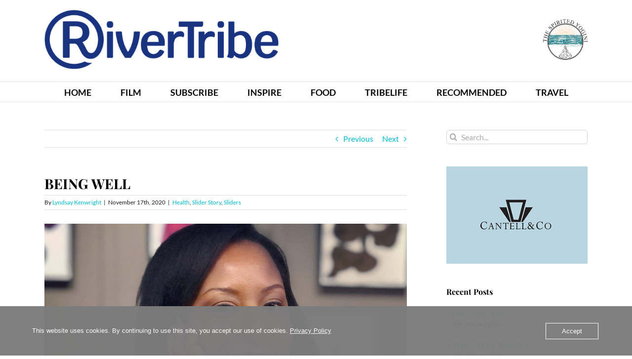

--- FILE ---
content_type: text/html; charset=UTF-8
request_url: https://www.rivertribe.co.uk/being-well/
body_size: 21735
content:
<!DOCTYPE html>
<html class="avada-html-layout-wide avada-html-header-position-top" lang="en-GB" prefix="og: http://ogp.me/ns# fb: http://ogp.me/ns/fb#">
<head>
	<meta http-equiv="X-UA-Compatible" content="IE=edge" />
	<meta http-equiv="Content-Type" content="text/html; charset=utf-8"/>
	<meta name="viewport" content="width=device-width, initial-scale=1" />
	<meta name='robots' content='index, follow, max-image-preview:large, max-snippet:-1, max-video-preview:-1' />

	<!-- This site is optimized with the Yoast SEO plugin v26.8 - https://yoast.com/product/yoast-seo-wordpress/ -->
	<title>BEING WELL - RiverTribe</title>
	<link rel="canonical" href="https://www.rivertribe.co.uk/being-well/" />
	<meta property="og:locale" content="en_GB" />
	<meta property="og:type" content="article" />
	<meta property="og:title" content="BEING WELL - RiverTribe" />
	<meta property="og:description" content="The global wellness industry has grown rapidly in the last [...]" />
	<meta property="og:url" content="https://www.rivertribe.co.uk/being-well/" />
	<meta property="og:site_name" content="RiverTribe" />
	<meta property="article:author" content="https://www.facebook.com/Yoga-with-Lyndsay-Kenwright-112431087170441" />
	<meta property="article:published_time" content="2020-11-17T14:52:58+00:00" />
	<meta property="article:modified_time" content="2021-02-23T20:10:46+00:00" />
	<meta property="og:image" content="https://usercontent.one/wp/www.rivertribe.co.uk/wp-content/uploads/2020/11/2C6A780E-28D3-4054-A639-A0093749BE4B-e1607715301804.jpg?media=1765878041" />
	<meta property="og:image:width" content="2421" />
	<meta property="og:image:height" content="1363" />
	<meta property="og:image:type" content="image/jpeg" />
	<meta name="author" content="Lyndsay Kenwright" />
	<meta name="twitter:card" content="summary_large_image" />
	<meta name="twitter:label1" content="Written by" />
	<meta name="twitter:data1" content="Lyndsay Kenwright" />
	<meta name="twitter:label2" content="Estimated reading time" />
	<meta name="twitter:data2" content="2 minutes" />
	<script type="application/ld+json" class="yoast-schema-graph">{"@context":"https://schema.org","@graph":[{"@type":"Article","@id":"https://www.rivertribe.co.uk/being-well/#article","isPartOf":{"@id":"https://www.rivertribe.co.uk/being-well/"},"author":{"name":"Lyndsay Kenwright","@id":"https://www.rivertribe.co.uk/#/schema/person/a3ac405ba73657b6b29b4e8da4a7e4f1"},"headline":"BEING WELL","datePublished":"2020-11-17T14:52:58+00:00","dateModified":"2021-02-23T20:10:46+00:00","mainEntityOfPage":{"@id":"https://www.rivertribe.co.uk/being-well/"},"wordCount":454,"commentCount":0,"image":{"@id":"https://www.rivertribe.co.uk/being-well/#primaryimage"},"thumbnailUrl":"https://www.rivertribe.co.uk/wp-content/uploads/2020/11/2C6A780E-28D3-4054-A639-A0093749BE4B-e1607715301804.jpg","articleSection":["Health","Slider Story","Sliders"],"inLanguage":"en-GB"},{"@type":"WebPage","@id":"https://www.rivertribe.co.uk/being-well/","url":"https://www.rivertribe.co.uk/being-well/","name":"BEING WELL - RiverTribe","isPartOf":{"@id":"https://www.rivertribe.co.uk/#website"},"primaryImageOfPage":{"@id":"https://www.rivertribe.co.uk/being-well/#primaryimage"},"image":{"@id":"https://www.rivertribe.co.uk/being-well/#primaryimage"},"thumbnailUrl":"https://www.rivertribe.co.uk/wp-content/uploads/2020/11/2C6A780E-28D3-4054-A639-A0093749BE4B-e1607715301804.jpg","datePublished":"2020-11-17T14:52:58+00:00","dateModified":"2021-02-23T20:10:46+00:00","author":{"@id":"https://www.rivertribe.co.uk/#/schema/person/a3ac405ba73657b6b29b4e8da4a7e4f1"},"breadcrumb":{"@id":"https://www.rivertribe.co.uk/being-well/#breadcrumb"},"inLanguage":"en-GB","potentialAction":[{"@type":"ReadAction","target":["https://www.rivertribe.co.uk/being-well/"]}]},{"@type":"ImageObject","inLanguage":"en-GB","@id":"https://www.rivertribe.co.uk/being-well/#primaryimage","url":"https://www.rivertribe.co.uk/wp-content/uploads/2020/11/2C6A780E-28D3-4054-A639-A0093749BE4B-e1607715301804.jpg","contentUrl":"https://www.rivertribe.co.uk/wp-content/uploads/2020/11/2C6A780E-28D3-4054-A639-A0093749BE4B-e1607715301804.jpg","width":2421,"height":1363},{"@type":"BreadcrumbList","@id":"https://www.rivertribe.co.uk/being-well/#breadcrumb","itemListElement":[{"@type":"ListItem","position":1,"name":"Home","item":"https://www.rivertribe.co.uk/"},{"@type":"ListItem","position":2,"name":"Film","item":"https://www.rivertribe.co.uk/film/"},{"@type":"ListItem","position":3,"name":"TribeLife","item":"https://www.rivertribe.co.uk/category/lifestyle/"},{"@type":"ListItem","position":4,"name":"Health","item":"https://www.rivertribe.co.uk/category/lifestyle/health/"},{"@type":"ListItem","position":5,"name":"BEING WELL"}]},{"@type":"WebSite","@id":"https://www.rivertribe.co.uk/#website","url":"https://www.rivertribe.co.uk/","name":"RiverTribe","description":"Good Living Online Magazine","potentialAction":[{"@type":"SearchAction","target":{"@type":"EntryPoint","urlTemplate":"https://www.rivertribe.co.uk/?s={search_term_string}"},"query-input":{"@type":"PropertyValueSpecification","valueRequired":true,"valueName":"search_term_string"}}],"inLanguage":"en-GB"},{"@type":"Person","@id":"https://www.rivertribe.co.uk/#/schema/person/a3ac405ba73657b6b29b4e8da4a7e4f1","name":"Lyndsay Kenwright","image":{"@type":"ImageObject","inLanguage":"en-GB","@id":"https://www.rivertribe.co.uk/#/schema/person/image/","url":"https://secure.gravatar.com/avatar/4a822acec51ad1ee73a274fd59411bb034562479ef415491c5905d98bfb90b5a?s=96&d=mm&r=g","contentUrl":"https://secure.gravatar.com/avatar/4a822acec51ad1ee73a274fd59411bb034562479ef415491c5905d98bfb90b5a?s=96&d=mm&r=g","caption":"Lyndsay Kenwright"},"description":"Lyndsay is an experienced journalist who used to work in live broadcast news and television. She thrives when she's writing and enjoys teaching yoga and enjoying nature, fashion and travel.","sameAs":["https://www.facebook.com/Yoga-with-Lyndsay-Kenwright-112431087170441","https://www.instagram.com/lyndsay.kenwright/","https://www.linkedin.com/in/lyndsay-kenwright-a5393722/"],"url":"https://www.rivertribe.co.uk/author/lyndsay-kenwright/"}]}</script>
	<!-- / Yoast SEO plugin. -->


<link rel="alternate" type="application/rss+xml" title="RiverTribe &raquo; Feed" href="https://www.rivertribe.co.uk/feed/" />
								<link rel="icon" href="https://usercontent.one/wp/www.rivertribe.co.uk/wp-content/uploads/2018/03/RT-Favicon.png?media=1765878041" type="image/png" />
		
		
		
				<link rel="alternate" title="oEmbed (JSON)" type="application/json+oembed" href="https://www.rivertribe.co.uk/wp-json/oembed/1.0/embed?url=https%3A%2F%2Fwww.rivertribe.co.uk%2Fbeing-well%2F" />
<link rel="alternate" title="oEmbed (XML)" type="text/xml+oembed" href="https://www.rivertribe.co.uk/wp-json/oembed/1.0/embed?url=https%3A%2F%2Fwww.rivertribe.co.uk%2Fbeing-well%2F&#038;format=xml" />
					<meta name="description" content="The global wellness industry has grown rapidly in the last two years and is now a £3tn industry. This trend is now a major influence in other sectors such as the food and fashion. I will be writing more on that next week but here I want to look at how to sort the wheat"/>
				
		<meta property="og:locale" content="en_GB"/>
		<meta property="og:type" content="article"/>
		<meta property="og:site_name" content="RiverTribe"/>
		<meta property="og:title" content="BEING WELL - RiverTribe"/>
				<meta property="og:description" content="The global wellness industry has grown rapidly in the last two years and is now a £3tn industry. This trend is now a major influence in other sectors such as the food and fashion. I will be writing more on that next week but here I want to look at how to sort the wheat"/>
				<meta property="og:url" content="https://www.rivertribe.co.uk/being-well/"/>
										<meta property="article:published_time" content="2020-11-17T14:52:58+00:00"/>
							<meta property="article:modified_time" content="2021-02-23T20:10:46+00:00"/>
								<meta name="author" content="Lyndsay Kenwright"/>
								<meta property="og:image" content="https://usercontent.one/wp/www.rivertribe.co.uk/wp-content/uploads/2020/11/2C6A780E-28D3-4054-A639-A0093749BE4B-e1607715301804.jpg?media=1765878041"/>
		<meta property="og:image:width" content="2421"/>
		<meta property="og:image:height" content="1363"/>
		<meta property="og:image:type" content="image/jpeg"/>
						<!-- This site uses the Google Analytics by MonsterInsights plugin v9.11.1 - Using Analytics tracking - https://www.monsterinsights.com/ -->
							<script src="//www.googletagmanager.com/gtag/js?id=G-HS0JPJB2QH"  data-cfasync="false" data-wpfc-render="false" type="text/javascript" async></script>
			<script data-cfasync="false" data-wpfc-render="false" type="text/javascript">
				var mi_version = '9.11.1';
				var mi_track_user = true;
				var mi_no_track_reason = '';
								var MonsterInsightsDefaultLocations = {"page_location":"https:\/\/www.rivertribe.co.uk\/being-well\/"};
								if ( typeof MonsterInsightsPrivacyGuardFilter === 'function' ) {
					var MonsterInsightsLocations = (typeof MonsterInsightsExcludeQuery === 'object') ? MonsterInsightsPrivacyGuardFilter( MonsterInsightsExcludeQuery ) : MonsterInsightsPrivacyGuardFilter( MonsterInsightsDefaultLocations );
				} else {
					var MonsterInsightsLocations = (typeof MonsterInsightsExcludeQuery === 'object') ? MonsterInsightsExcludeQuery : MonsterInsightsDefaultLocations;
				}

								var disableStrs = [
										'ga-disable-G-HS0JPJB2QH',
									];

				/* Function to detect opted out users */
				function __gtagTrackerIsOptedOut() {
					for (var index = 0; index < disableStrs.length; index++) {
						if (document.cookie.indexOf(disableStrs[index] + '=true') > -1) {
							return true;
						}
					}

					return false;
				}

				/* Disable tracking if the opt-out cookie exists. */
				if (__gtagTrackerIsOptedOut()) {
					for (var index = 0; index < disableStrs.length; index++) {
						window[disableStrs[index]] = true;
					}
				}

				/* Opt-out function */
				function __gtagTrackerOptout() {
					for (var index = 0; index < disableStrs.length; index++) {
						document.cookie = disableStrs[index] + '=true; expires=Thu, 31 Dec 2099 23:59:59 UTC; path=/';
						window[disableStrs[index]] = true;
					}
				}

				if ('undefined' === typeof gaOptout) {
					function gaOptout() {
						__gtagTrackerOptout();
					}
				}
								window.dataLayer = window.dataLayer || [];

				window.MonsterInsightsDualTracker = {
					helpers: {},
					trackers: {},
				};
				if (mi_track_user) {
					function __gtagDataLayer() {
						dataLayer.push(arguments);
					}

					function __gtagTracker(type, name, parameters) {
						if (!parameters) {
							parameters = {};
						}

						if (parameters.send_to) {
							__gtagDataLayer.apply(null, arguments);
							return;
						}

						if (type === 'event') {
														parameters.send_to = monsterinsights_frontend.v4_id;
							var hookName = name;
							if (typeof parameters['event_category'] !== 'undefined') {
								hookName = parameters['event_category'] + ':' + name;
							}

							if (typeof MonsterInsightsDualTracker.trackers[hookName] !== 'undefined') {
								MonsterInsightsDualTracker.trackers[hookName](parameters);
							} else {
								__gtagDataLayer('event', name, parameters);
							}
							
						} else {
							__gtagDataLayer.apply(null, arguments);
						}
					}

					__gtagTracker('js', new Date());
					__gtagTracker('set', {
						'developer_id.dZGIzZG': true,
											});
					if ( MonsterInsightsLocations.page_location ) {
						__gtagTracker('set', MonsterInsightsLocations);
					}
										__gtagTracker('config', 'G-HS0JPJB2QH', {"forceSSL":"true","link_attribution":"true"} );
										window.gtag = __gtagTracker;										(function () {
						/* https://developers.google.com/analytics/devguides/collection/analyticsjs/ */
						/* ga and __gaTracker compatibility shim. */
						var noopfn = function () {
							return null;
						};
						var newtracker = function () {
							return new Tracker();
						};
						var Tracker = function () {
							return null;
						};
						var p = Tracker.prototype;
						p.get = noopfn;
						p.set = noopfn;
						p.send = function () {
							var args = Array.prototype.slice.call(arguments);
							args.unshift('send');
							__gaTracker.apply(null, args);
						};
						var __gaTracker = function () {
							var len = arguments.length;
							if (len === 0) {
								return;
							}
							var f = arguments[len - 1];
							if (typeof f !== 'object' || f === null || typeof f.hitCallback !== 'function') {
								if ('send' === arguments[0]) {
									var hitConverted, hitObject = false, action;
									if ('event' === arguments[1]) {
										if ('undefined' !== typeof arguments[3]) {
											hitObject = {
												'eventAction': arguments[3],
												'eventCategory': arguments[2],
												'eventLabel': arguments[4],
												'value': arguments[5] ? arguments[5] : 1,
											}
										}
									}
									if ('pageview' === arguments[1]) {
										if ('undefined' !== typeof arguments[2]) {
											hitObject = {
												'eventAction': 'page_view',
												'page_path': arguments[2],
											}
										}
									}
									if (typeof arguments[2] === 'object') {
										hitObject = arguments[2];
									}
									if (typeof arguments[5] === 'object') {
										Object.assign(hitObject, arguments[5]);
									}
									if ('undefined' !== typeof arguments[1].hitType) {
										hitObject = arguments[1];
										if ('pageview' === hitObject.hitType) {
											hitObject.eventAction = 'page_view';
										}
									}
									if (hitObject) {
										action = 'timing' === arguments[1].hitType ? 'timing_complete' : hitObject.eventAction;
										hitConverted = mapArgs(hitObject);
										__gtagTracker('event', action, hitConverted);
									}
								}
								return;
							}

							function mapArgs(args) {
								var arg, hit = {};
								var gaMap = {
									'eventCategory': 'event_category',
									'eventAction': 'event_action',
									'eventLabel': 'event_label',
									'eventValue': 'event_value',
									'nonInteraction': 'non_interaction',
									'timingCategory': 'event_category',
									'timingVar': 'name',
									'timingValue': 'value',
									'timingLabel': 'event_label',
									'page': 'page_path',
									'location': 'page_location',
									'title': 'page_title',
									'referrer' : 'page_referrer',
								};
								for (arg in args) {
																		if (!(!args.hasOwnProperty(arg) || !gaMap.hasOwnProperty(arg))) {
										hit[gaMap[arg]] = args[arg];
									} else {
										hit[arg] = args[arg];
									}
								}
								return hit;
							}

							try {
								f.hitCallback();
							} catch (ex) {
							}
						};
						__gaTracker.create = newtracker;
						__gaTracker.getByName = newtracker;
						__gaTracker.getAll = function () {
							return [];
						};
						__gaTracker.remove = noopfn;
						__gaTracker.loaded = true;
						window['__gaTracker'] = __gaTracker;
					})();
									} else {
										console.log("");
					(function () {
						function __gtagTracker() {
							return null;
						}

						window['__gtagTracker'] = __gtagTracker;
						window['gtag'] = __gtagTracker;
					})();
									}
			</script>
							<!-- / Google Analytics by MonsterInsights -->
		<style id='wp-img-auto-sizes-contain-inline-css' type='text/css'>
img:is([sizes=auto i],[sizes^="auto," i]){contain-intrinsic-size:3000px 1500px}
/*# sourceURL=wp-img-auto-sizes-contain-inline-css */
</style>
<style id='wp-emoji-styles-inline-css' type='text/css'>

	img.wp-smiley, img.emoji {
		display: inline !important;
		border: none !important;
		box-shadow: none !important;
		height: 1em !important;
		width: 1em !important;
		margin: 0 0.07em !important;
		vertical-align: -0.1em !important;
		background: none !important;
		padding: 0 !important;
	}
/*# sourceURL=wp-emoji-styles-inline-css */
</style>
<link rel='stylesheet' id='oc_cb_css_fr-css' href='https://usercontent.one/wp/www.rivertribe.co.uk/wp-content/plugins/onecom-themes-plugins/assets/min-css/cookie-banner-frontend.min.css?ver=5.0.4&media=1765878041' type='text/css' media='all' />
<link rel='stylesheet' id='mc4wp-form-themes-css' href='https://usercontent.one/wp/www.rivertribe.co.uk/wp-content/plugins/mailchimp-for-wp/assets/css/form-themes.css?ver=4.11.1&media=1765878041' type='text/css' media='all' />
<link rel='stylesheet' id='megamenu-css' href='https://usercontent.one/wp/www.rivertribe.co.uk/wp-content/uploads/maxmegamenu/style.css?media=1765878041?ver=09e342' type='text/css' media='all' />
<link rel='stylesheet' id='dashicons-css' href='https://www.rivertribe.co.uk/wp-includes/css/dashicons.min.css?ver=6.9' type='text/css' media='all' />
<link rel='stylesheet' id='fusion-dynamic-css-css' href='https://usercontent.one/wp/www.rivertribe.co.uk/wp-content/uploads/fusion-styles/34e37cd54f7a91a2c00ff56ab74b81ed.min.css?ver=3.14.2&media=1765878041' type='text/css' media='all' />
<script type="text/javascript" src="https://usercontent.one/wp/www.rivertribe.co.uk/wp-content/plugins/google-analytics-for-wordpress/assets/js/frontend-gtag.min.js?ver=9.11.1&media=1765878041" id="monsterinsights-frontend-script-js" async="async" data-wp-strategy="async"></script>
<script data-cfasync="false" data-wpfc-render="false" type="text/javascript" id='monsterinsights-frontend-script-js-extra'>/* <![CDATA[ */
var monsterinsights_frontend = {"js_events_tracking":"true","download_extensions":"doc,pdf,ppt,zip,xls,docx,pptx,xlsx","inbound_paths":"[{\"path\":\"\\\/go\\\/\",\"label\":\"affiliate\"},{\"path\":\"\\\/recommend\\\/\",\"label\":\"affiliate\"}]","home_url":"https:\/\/www.rivertribe.co.uk","hash_tracking":"false","v4_id":"G-HS0JPJB2QH"};/* ]]> */
</script>
<script type="text/javascript" src="https://www.rivertribe.co.uk/wp-includes/js/jquery/jquery.min.js?ver=3.7.1" id="jquery-core-js"></script>
<script type="text/javascript" src="https://www.rivertribe.co.uk/wp-includes/js/jquery/jquery-migrate.min.js?ver=3.4.1" id="jquery-migrate-js"></script>
<link rel="https://api.w.org/" href="https://www.rivertribe.co.uk/wp-json/" /><link rel="alternate" title="JSON" type="application/json" href="https://www.rivertribe.co.uk/wp-json/wp/v2/posts/2114" /><link rel="EditURI" type="application/rsd+xml" title="RSD" href="https://www.rivertribe.co.uk/xmlrpc.php?rsd" />
<meta name="generator" content="WordPress 6.9" />
<link rel='shortlink' href='https://www.rivertribe.co.uk/?p=2114' />
<!-- Generated by Jetpack Social -->
<meta property="og:title" content="BEING WELL">
<meta property="og:url" content="https://www.rivertribe.co.uk/being-well/">
<meta property="og:description" content="The global wellness industry has grown rapidly in the last two years and is now a £3tn industry. This trend is now a major influence in other sectors such as the food and fashion. I will be writin…">
<meta property="og:image" content="https://usercontent.one/wp/www.rivertribe.co.uk/wp-content/uploads/2020/11/2C6A780E-28D3-4054-A639-A0093749BE4B-e1607715301804.jpg?media=1765878041">
<meta property="og:image:width" content="1200">
<meta property="og:image:height" content="676">
<meta name="twitter:image" content="https://usercontent.one/wp/www.rivertribe.co.uk/wp-content/uploads/2020/11/2C6A780E-28D3-4054-A639-A0093749BE4B-e1607715301804.jpg?media=1765878041">
<meta name="twitter:card" content="summary_large_image">
<!-- / Jetpack Social -->
<style>[class*=" icon-oc-"],[class^=icon-oc-]{speak:none;font-style:normal;font-weight:400;font-variant:normal;text-transform:none;line-height:1;-webkit-font-smoothing:antialiased;-moz-osx-font-smoothing:grayscale}.icon-oc-one-com-white-32px-fill:before{content:"901"}.icon-oc-one-com:before{content:"900"}#one-com-icon,.toplevel_page_onecom-wp .wp-menu-image{speak:none;display:flex;align-items:center;justify-content:center;text-transform:none;line-height:1;-webkit-font-smoothing:antialiased;-moz-osx-font-smoothing:grayscale}.onecom-wp-admin-bar-item>a,.toplevel_page_onecom-wp>.wp-menu-name{font-size:16px;font-weight:400;line-height:1}.toplevel_page_onecom-wp>.wp-menu-name img{width:69px;height:9px;}.wp-submenu-wrap.wp-submenu>.wp-submenu-head>img{width:88px;height:auto}.onecom-wp-admin-bar-item>a img{height:7px!important}.onecom-wp-admin-bar-item>a img,.toplevel_page_onecom-wp>.wp-menu-name img{opacity:.8}.onecom-wp-admin-bar-item.hover>a img,.toplevel_page_onecom-wp.wp-has-current-submenu>.wp-menu-name img,li.opensub>a.toplevel_page_onecom-wp>.wp-menu-name img{opacity:1}#one-com-icon:before,.onecom-wp-admin-bar-item>a:before,.toplevel_page_onecom-wp>.wp-menu-image:before{content:'';position:static!important;background-color:rgba(240,245,250,.4);border-radius:102px;width:18px;height:18px;padding:0!important}.onecom-wp-admin-bar-item>a:before{width:14px;height:14px}.onecom-wp-admin-bar-item.hover>a:before,.toplevel_page_onecom-wp.opensub>a>.wp-menu-image:before,.toplevel_page_onecom-wp.wp-has-current-submenu>.wp-menu-image:before{background-color:#76b82a}.onecom-wp-admin-bar-item>a{display:inline-flex!important;align-items:center;justify-content:center}#one-com-logo-wrapper{font-size:4em}#one-com-icon{vertical-align:middle}.imagify-welcome{display:none !important;}</style><style type="text/css" id="css-fb-visibility">@media screen and (max-width: 640px){.fusion-no-small-visibility{display:none !important;}body .sm-text-align-center{text-align:center !important;}body .sm-text-align-left{text-align:left !important;}body .sm-text-align-right{text-align:right !important;}body .sm-text-align-justify{text-align:justify !important;}body .sm-flex-align-center{justify-content:center !important;}body .sm-flex-align-flex-start{justify-content:flex-start !important;}body .sm-flex-align-flex-end{justify-content:flex-end !important;}body .sm-mx-auto{margin-left:auto !important;margin-right:auto !important;}body .sm-ml-auto{margin-left:auto !important;}body .sm-mr-auto{margin-right:auto !important;}body .fusion-absolute-position-small{position:absolute;width:100%;}.awb-sticky.awb-sticky-small{ position: sticky; top: var(--awb-sticky-offset,0); }}@media screen and (min-width: 641px) and (max-width: 1024px){.fusion-no-medium-visibility{display:none !important;}body .md-text-align-center{text-align:center !important;}body .md-text-align-left{text-align:left !important;}body .md-text-align-right{text-align:right !important;}body .md-text-align-justify{text-align:justify !important;}body .md-flex-align-center{justify-content:center !important;}body .md-flex-align-flex-start{justify-content:flex-start !important;}body .md-flex-align-flex-end{justify-content:flex-end !important;}body .md-mx-auto{margin-left:auto !important;margin-right:auto !important;}body .md-ml-auto{margin-left:auto !important;}body .md-mr-auto{margin-right:auto !important;}body .fusion-absolute-position-medium{position:absolute;width:100%;}.awb-sticky.awb-sticky-medium{ position: sticky; top: var(--awb-sticky-offset,0); }}@media screen and (min-width: 1025px){.fusion-no-large-visibility{display:none !important;}body .lg-text-align-center{text-align:center !important;}body .lg-text-align-left{text-align:left !important;}body .lg-text-align-right{text-align:right !important;}body .lg-text-align-justify{text-align:justify !important;}body .lg-flex-align-center{justify-content:center !important;}body .lg-flex-align-flex-start{justify-content:flex-start !important;}body .lg-flex-align-flex-end{justify-content:flex-end !important;}body .lg-mx-auto{margin-left:auto !important;margin-right:auto !important;}body .lg-ml-auto{margin-left:auto !important;}body .lg-mr-auto{margin-right:auto !important;}body .fusion-absolute-position-large{position:absolute;width:100%;}.awb-sticky.awb-sticky-large{ position: sticky; top: var(--awb-sticky-offset,0); }}</style><meta name="generator" content="Powered by Slider Revolution 6.6.7 - responsive, Mobile-Friendly Slider Plugin for WordPress with comfortable drag and drop interface." />
<script>function setREVStartSize(e){
			//window.requestAnimationFrame(function() {
				window.RSIW = window.RSIW===undefined ? window.innerWidth : window.RSIW;
				window.RSIH = window.RSIH===undefined ? window.innerHeight : window.RSIH;
				try {
					var pw = document.getElementById(e.c).parentNode.offsetWidth,
						newh;
					pw = pw===0 || isNaN(pw) || (e.l=="fullwidth" || e.layout=="fullwidth") ? window.RSIW : pw;
					e.tabw = e.tabw===undefined ? 0 : parseInt(e.tabw);
					e.thumbw = e.thumbw===undefined ? 0 : parseInt(e.thumbw);
					e.tabh = e.tabh===undefined ? 0 : parseInt(e.tabh);
					e.thumbh = e.thumbh===undefined ? 0 : parseInt(e.thumbh);
					e.tabhide = e.tabhide===undefined ? 0 : parseInt(e.tabhide);
					e.thumbhide = e.thumbhide===undefined ? 0 : parseInt(e.thumbhide);
					e.mh = e.mh===undefined || e.mh=="" || e.mh==="auto" ? 0 : parseInt(e.mh,0);
					if(e.layout==="fullscreen" || e.l==="fullscreen")
						newh = Math.max(e.mh,window.RSIH);
					else{
						e.gw = Array.isArray(e.gw) ? e.gw : [e.gw];
						for (var i in e.rl) if (e.gw[i]===undefined || e.gw[i]===0) e.gw[i] = e.gw[i-1];
						e.gh = e.el===undefined || e.el==="" || (Array.isArray(e.el) && e.el.length==0)? e.gh : e.el;
						e.gh = Array.isArray(e.gh) ? e.gh : [e.gh];
						for (var i in e.rl) if (e.gh[i]===undefined || e.gh[i]===0) e.gh[i] = e.gh[i-1];
											
						var nl = new Array(e.rl.length),
							ix = 0,
							sl;
						e.tabw = e.tabhide>=pw ? 0 : e.tabw;
						e.thumbw = e.thumbhide>=pw ? 0 : e.thumbw;
						e.tabh = e.tabhide>=pw ? 0 : e.tabh;
						e.thumbh = e.thumbhide>=pw ? 0 : e.thumbh;
						for (var i in e.rl) nl[i] = e.rl[i]<window.RSIW ? 0 : e.rl[i];
						sl = nl[0];
						for (var i in nl) if (sl>nl[i] && nl[i]>0) { sl = nl[i]; ix=i;}
						var m = pw>(e.gw[ix]+e.tabw+e.thumbw) ? 1 : (pw-(e.tabw+e.thumbw)) / (e.gw[ix]);
						newh =  (e.gh[ix] * m) + (e.tabh + e.thumbh);
					}
					var el = document.getElementById(e.c);
					if (el!==null && el) el.style.height = newh+"px";
					el = document.getElementById(e.c+"_wrapper");
					if (el!==null && el) {
						el.style.height = newh+"px";
						el.style.display = "block";
					}
				} catch(e){
					console.log("Failure at Presize of Slider:" + e)
				}
			//});
		  };</script>
		<script type="text/javascript">
			var doc = document.documentElement;
			doc.setAttribute( 'data-useragent', navigator.userAgent );
		</script>
		<style type="text/css">/** Mega Menu CSS: fs **/</style>
<!-- Global site tag (gtag.js) - Google Analytics -->
<script async src="https://www.googletagmanager.com/gtag/js?id=UA-118982643-1"></script>
<script>
  window.dataLayer = window.dataLayer || [];
  function gtag(){dataLayer.push(arguments);}
  gtag('js', new Date());

  gtag('config', 'UA-118982643-1');
</script>
	<style id='global-styles-inline-css' type='text/css'>
:root{--wp--preset--aspect-ratio--square: 1;--wp--preset--aspect-ratio--4-3: 4/3;--wp--preset--aspect-ratio--3-4: 3/4;--wp--preset--aspect-ratio--3-2: 3/2;--wp--preset--aspect-ratio--2-3: 2/3;--wp--preset--aspect-ratio--16-9: 16/9;--wp--preset--aspect-ratio--9-16: 9/16;--wp--preset--color--black: #000000;--wp--preset--color--cyan-bluish-gray: #abb8c3;--wp--preset--color--white: #ffffff;--wp--preset--color--pale-pink: #f78da7;--wp--preset--color--vivid-red: #cf2e2e;--wp--preset--color--luminous-vivid-orange: #ff6900;--wp--preset--color--luminous-vivid-amber: #fcb900;--wp--preset--color--light-green-cyan: #7bdcb5;--wp--preset--color--vivid-green-cyan: #00d084;--wp--preset--color--pale-cyan-blue: #8ed1fc;--wp--preset--color--vivid-cyan-blue: #0693e3;--wp--preset--color--vivid-purple: #9b51e0;--wp--preset--color--awb-color-1: rgba(255,255,255,1);--wp--preset--color--awb-color-2: rgba(246,246,246,1);--wp--preset--color--awb-color-3: rgba(235,234,234,1);--wp--preset--color--awb-color-4: rgba(224,222,222,1);--wp--preset--color--awb-color-5: rgba(160,206,78,1);--wp--preset--color--awb-color-6: rgba(116,116,116,1);--wp--preset--color--awb-color-7: rgba(51,51,51,1);--wp--preset--color--awb-color-8: rgba(0,0,0,1);--wp--preset--color--awb-color-custom-10: rgba(229,229,229,1);--wp--preset--color--awb-color-custom-11: rgba(28,28,28,1);--wp--preset--color--awb-color-custom-12: rgba(232,232,232,1);--wp--preset--color--awb-color-custom-13: rgba(0,0,0,0.5);--wp--preset--gradient--vivid-cyan-blue-to-vivid-purple: linear-gradient(135deg,rgb(6,147,227) 0%,rgb(155,81,224) 100%);--wp--preset--gradient--light-green-cyan-to-vivid-green-cyan: linear-gradient(135deg,rgb(122,220,180) 0%,rgb(0,208,130) 100%);--wp--preset--gradient--luminous-vivid-amber-to-luminous-vivid-orange: linear-gradient(135deg,rgb(252,185,0) 0%,rgb(255,105,0) 100%);--wp--preset--gradient--luminous-vivid-orange-to-vivid-red: linear-gradient(135deg,rgb(255,105,0) 0%,rgb(207,46,46) 100%);--wp--preset--gradient--very-light-gray-to-cyan-bluish-gray: linear-gradient(135deg,rgb(238,238,238) 0%,rgb(169,184,195) 100%);--wp--preset--gradient--cool-to-warm-spectrum: linear-gradient(135deg,rgb(74,234,220) 0%,rgb(151,120,209) 20%,rgb(207,42,186) 40%,rgb(238,44,130) 60%,rgb(251,105,98) 80%,rgb(254,248,76) 100%);--wp--preset--gradient--blush-light-purple: linear-gradient(135deg,rgb(255,206,236) 0%,rgb(152,150,240) 100%);--wp--preset--gradient--blush-bordeaux: linear-gradient(135deg,rgb(254,205,165) 0%,rgb(254,45,45) 50%,rgb(107,0,62) 100%);--wp--preset--gradient--luminous-dusk: linear-gradient(135deg,rgb(255,203,112) 0%,rgb(199,81,192) 50%,rgb(65,88,208) 100%);--wp--preset--gradient--pale-ocean: linear-gradient(135deg,rgb(255,245,203) 0%,rgb(182,227,212) 50%,rgb(51,167,181) 100%);--wp--preset--gradient--electric-grass: linear-gradient(135deg,rgb(202,248,128) 0%,rgb(113,206,126) 100%);--wp--preset--gradient--midnight: linear-gradient(135deg,rgb(2,3,129) 0%,rgb(40,116,252) 100%);--wp--preset--font-size--small: 12px;--wp--preset--font-size--medium: 20px;--wp--preset--font-size--large: 24px;--wp--preset--font-size--x-large: 42px;--wp--preset--font-size--normal: 16px;--wp--preset--font-size--xlarge: 32px;--wp--preset--font-size--huge: 48px;--wp--preset--spacing--20: 0.44rem;--wp--preset--spacing--30: 0.67rem;--wp--preset--spacing--40: 1rem;--wp--preset--spacing--50: 1.5rem;--wp--preset--spacing--60: 2.25rem;--wp--preset--spacing--70: 3.38rem;--wp--preset--spacing--80: 5.06rem;--wp--preset--shadow--natural: 6px 6px 9px rgba(0, 0, 0, 0.2);--wp--preset--shadow--deep: 12px 12px 50px rgba(0, 0, 0, 0.4);--wp--preset--shadow--sharp: 6px 6px 0px rgba(0, 0, 0, 0.2);--wp--preset--shadow--outlined: 6px 6px 0px -3px rgb(255, 255, 255), 6px 6px rgb(0, 0, 0);--wp--preset--shadow--crisp: 6px 6px 0px rgb(0, 0, 0);}:where(.is-layout-flex){gap: 0.5em;}:where(.is-layout-grid){gap: 0.5em;}body .is-layout-flex{display: flex;}.is-layout-flex{flex-wrap: wrap;align-items: center;}.is-layout-flex > :is(*, div){margin: 0;}body .is-layout-grid{display: grid;}.is-layout-grid > :is(*, div){margin: 0;}:where(.wp-block-columns.is-layout-flex){gap: 2em;}:where(.wp-block-columns.is-layout-grid){gap: 2em;}:where(.wp-block-post-template.is-layout-flex){gap: 1.25em;}:where(.wp-block-post-template.is-layout-grid){gap: 1.25em;}.has-black-color{color: var(--wp--preset--color--black) !important;}.has-cyan-bluish-gray-color{color: var(--wp--preset--color--cyan-bluish-gray) !important;}.has-white-color{color: var(--wp--preset--color--white) !important;}.has-pale-pink-color{color: var(--wp--preset--color--pale-pink) !important;}.has-vivid-red-color{color: var(--wp--preset--color--vivid-red) !important;}.has-luminous-vivid-orange-color{color: var(--wp--preset--color--luminous-vivid-orange) !important;}.has-luminous-vivid-amber-color{color: var(--wp--preset--color--luminous-vivid-amber) !important;}.has-light-green-cyan-color{color: var(--wp--preset--color--light-green-cyan) !important;}.has-vivid-green-cyan-color{color: var(--wp--preset--color--vivid-green-cyan) !important;}.has-pale-cyan-blue-color{color: var(--wp--preset--color--pale-cyan-blue) !important;}.has-vivid-cyan-blue-color{color: var(--wp--preset--color--vivid-cyan-blue) !important;}.has-vivid-purple-color{color: var(--wp--preset--color--vivid-purple) !important;}.has-black-background-color{background-color: var(--wp--preset--color--black) !important;}.has-cyan-bluish-gray-background-color{background-color: var(--wp--preset--color--cyan-bluish-gray) !important;}.has-white-background-color{background-color: var(--wp--preset--color--white) !important;}.has-pale-pink-background-color{background-color: var(--wp--preset--color--pale-pink) !important;}.has-vivid-red-background-color{background-color: var(--wp--preset--color--vivid-red) !important;}.has-luminous-vivid-orange-background-color{background-color: var(--wp--preset--color--luminous-vivid-orange) !important;}.has-luminous-vivid-amber-background-color{background-color: var(--wp--preset--color--luminous-vivid-amber) !important;}.has-light-green-cyan-background-color{background-color: var(--wp--preset--color--light-green-cyan) !important;}.has-vivid-green-cyan-background-color{background-color: var(--wp--preset--color--vivid-green-cyan) !important;}.has-pale-cyan-blue-background-color{background-color: var(--wp--preset--color--pale-cyan-blue) !important;}.has-vivid-cyan-blue-background-color{background-color: var(--wp--preset--color--vivid-cyan-blue) !important;}.has-vivid-purple-background-color{background-color: var(--wp--preset--color--vivid-purple) !important;}.has-black-border-color{border-color: var(--wp--preset--color--black) !important;}.has-cyan-bluish-gray-border-color{border-color: var(--wp--preset--color--cyan-bluish-gray) !important;}.has-white-border-color{border-color: var(--wp--preset--color--white) !important;}.has-pale-pink-border-color{border-color: var(--wp--preset--color--pale-pink) !important;}.has-vivid-red-border-color{border-color: var(--wp--preset--color--vivid-red) !important;}.has-luminous-vivid-orange-border-color{border-color: var(--wp--preset--color--luminous-vivid-orange) !important;}.has-luminous-vivid-amber-border-color{border-color: var(--wp--preset--color--luminous-vivid-amber) !important;}.has-light-green-cyan-border-color{border-color: var(--wp--preset--color--light-green-cyan) !important;}.has-vivid-green-cyan-border-color{border-color: var(--wp--preset--color--vivid-green-cyan) !important;}.has-pale-cyan-blue-border-color{border-color: var(--wp--preset--color--pale-cyan-blue) !important;}.has-vivid-cyan-blue-border-color{border-color: var(--wp--preset--color--vivid-cyan-blue) !important;}.has-vivid-purple-border-color{border-color: var(--wp--preset--color--vivid-purple) !important;}.has-vivid-cyan-blue-to-vivid-purple-gradient-background{background: var(--wp--preset--gradient--vivid-cyan-blue-to-vivid-purple) !important;}.has-light-green-cyan-to-vivid-green-cyan-gradient-background{background: var(--wp--preset--gradient--light-green-cyan-to-vivid-green-cyan) !important;}.has-luminous-vivid-amber-to-luminous-vivid-orange-gradient-background{background: var(--wp--preset--gradient--luminous-vivid-amber-to-luminous-vivid-orange) !important;}.has-luminous-vivid-orange-to-vivid-red-gradient-background{background: var(--wp--preset--gradient--luminous-vivid-orange-to-vivid-red) !important;}.has-very-light-gray-to-cyan-bluish-gray-gradient-background{background: var(--wp--preset--gradient--very-light-gray-to-cyan-bluish-gray) !important;}.has-cool-to-warm-spectrum-gradient-background{background: var(--wp--preset--gradient--cool-to-warm-spectrum) !important;}.has-blush-light-purple-gradient-background{background: var(--wp--preset--gradient--blush-light-purple) !important;}.has-blush-bordeaux-gradient-background{background: var(--wp--preset--gradient--blush-bordeaux) !important;}.has-luminous-dusk-gradient-background{background: var(--wp--preset--gradient--luminous-dusk) !important;}.has-pale-ocean-gradient-background{background: var(--wp--preset--gradient--pale-ocean) !important;}.has-electric-grass-gradient-background{background: var(--wp--preset--gradient--electric-grass) !important;}.has-midnight-gradient-background{background: var(--wp--preset--gradient--midnight) !important;}.has-small-font-size{font-size: var(--wp--preset--font-size--small) !important;}.has-medium-font-size{font-size: var(--wp--preset--font-size--medium) !important;}.has-large-font-size{font-size: var(--wp--preset--font-size--large) !important;}.has-x-large-font-size{font-size: var(--wp--preset--font-size--x-large) !important;}
/*# sourceURL=global-styles-inline-css */
</style>
<style id='wp-block-library-inline-css' type='text/css'>
:root{--wp-block-synced-color:#7a00df;--wp-block-synced-color--rgb:122,0,223;--wp-bound-block-color:var(--wp-block-synced-color);--wp-editor-canvas-background:#ddd;--wp-admin-theme-color:#007cba;--wp-admin-theme-color--rgb:0,124,186;--wp-admin-theme-color-darker-10:#006ba1;--wp-admin-theme-color-darker-10--rgb:0,107,160.5;--wp-admin-theme-color-darker-20:#005a87;--wp-admin-theme-color-darker-20--rgb:0,90,135;--wp-admin-border-width-focus:2px}@media (min-resolution:192dpi){:root{--wp-admin-border-width-focus:1.5px}}.wp-element-button{cursor:pointer}:root .has-very-light-gray-background-color{background-color:#eee}:root .has-very-dark-gray-background-color{background-color:#313131}:root .has-very-light-gray-color{color:#eee}:root .has-very-dark-gray-color{color:#313131}:root .has-vivid-green-cyan-to-vivid-cyan-blue-gradient-background{background:linear-gradient(135deg,#00d084,#0693e3)}:root .has-purple-crush-gradient-background{background:linear-gradient(135deg,#34e2e4,#4721fb 50%,#ab1dfe)}:root .has-hazy-dawn-gradient-background{background:linear-gradient(135deg,#faaca8,#dad0ec)}:root .has-subdued-olive-gradient-background{background:linear-gradient(135deg,#fafae1,#67a671)}:root .has-atomic-cream-gradient-background{background:linear-gradient(135deg,#fdd79a,#004a59)}:root .has-nightshade-gradient-background{background:linear-gradient(135deg,#330968,#31cdcf)}:root .has-midnight-gradient-background{background:linear-gradient(135deg,#020381,#2874fc)}:root{--wp--preset--font-size--normal:16px;--wp--preset--font-size--huge:42px}.has-regular-font-size{font-size:1em}.has-larger-font-size{font-size:2.625em}.has-normal-font-size{font-size:var(--wp--preset--font-size--normal)}.has-huge-font-size{font-size:var(--wp--preset--font-size--huge)}.has-text-align-center{text-align:center}.has-text-align-left{text-align:left}.has-text-align-right{text-align:right}.has-fit-text{white-space:nowrap!important}#end-resizable-editor-section{display:none}.aligncenter{clear:both}.items-justified-left{justify-content:flex-start}.items-justified-center{justify-content:center}.items-justified-right{justify-content:flex-end}.items-justified-space-between{justify-content:space-between}.screen-reader-text{border:0;clip-path:inset(50%);height:1px;margin:-1px;overflow:hidden;padding:0;position:absolute;width:1px;word-wrap:normal!important}.screen-reader-text:focus{background-color:#ddd;clip-path:none;color:#444;display:block;font-size:1em;height:auto;left:5px;line-height:normal;padding:15px 23px 14px;text-decoration:none;top:5px;width:auto;z-index:100000}html :where(.has-border-color){border-style:solid}html :where([style*=border-top-color]){border-top-style:solid}html :where([style*=border-right-color]){border-right-style:solid}html :where([style*=border-bottom-color]){border-bottom-style:solid}html :where([style*=border-left-color]){border-left-style:solid}html :where([style*=border-width]){border-style:solid}html :where([style*=border-top-width]){border-top-style:solid}html :where([style*=border-right-width]){border-right-style:solid}html :where([style*=border-bottom-width]){border-bottom-style:solid}html :where([style*=border-left-width]){border-left-style:solid}html :where(img[class*=wp-image-]){height:auto;max-width:100%}:where(figure){margin:0 0 1em}html :where(.is-position-sticky){--wp-admin--admin-bar--position-offset:var(--wp-admin--admin-bar--height,0px)}@media screen and (max-width:600px){html :where(.is-position-sticky){--wp-admin--admin-bar--position-offset:0px}}
/*wp_block_styles_on_demand_placeholder:697ea5699dd9c*/
/*# sourceURL=wp-block-library-inline-css */
</style>
<style id='wp-block-library-theme-inline-css' type='text/css'>
.wp-block-audio :where(figcaption){color:#555;font-size:13px;text-align:center}.is-dark-theme .wp-block-audio :where(figcaption){color:#ffffffa6}.wp-block-audio{margin:0 0 1em}.wp-block-code{border:1px solid #ccc;border-radius:4px;font-family:Menlo,Consolas,monaco,monospace;padding:.8em 1em}.wp-block-embed :where(figcaption){color:#555;font-size:13px;text-align:center}.is-dark-theme .wp-block-embed :where(figcaption){color:#ffffffa6}.wp-block-embed{margin:0 0 1em}.blocks-gallery-caption{color:#555;font-size:13px;text-align:center}.is-dark-theme .blocks-gallery-caption{color:#ffffffa6}:root :where(.wp-block-image figcaption){color:#555;font-size:13px;text-align:center}.is-dark-theme :root :where(.wp-block-image figcaption){color:#ffffffa6}.wp-block-image{margin:0 0 1em}.wp-block-pullquote{border-bottom:4px solid;border-top:4px solid;color:currentColor;margin-bottom:1.75em}.wp-block-pullquote :where(cite),.wp-block-pullquote :where(footer),.wp-block-pullquote__citation{color:currentColor;font-size:.8125em;font-style:normal;text-transform:uppercase}.wp-block-quote{border-left:.25em solid;margin:0 0 1.75em;padding-left:1em}.wp-block-quote cite,.wp-block-quote footer{color:currentColor;font-size:.8125em;font-style:normal;position:relative}.wp-block-quote:where(.has-text-align-right){border-left:none;border-right:.25em solid;padding-left:0;padding-right:1em}.wp-block-quote:where(.has-text-align-center){border:none;padding-left:0}.wp-block-quote.is-large,.wp-block-quote.is-style-large,.wp-block-quote:where(.is-style-plain){border:none}.wp-block-search .wp-block-search__label{font-weight:700}.wp-block-search__button{border:1px solid #ccc;padding:.375em .625em}:where(.wp-block-group.has-background){padding:1.25em 2.375em}.wp-block-separator.has-css-opacity{opacity:.4}.wp-block-separator{border:none;border-bottom:2px solid;margin-left:auto;margin-right:auto}.wp-block-separator.has-alpha-channel-opacity{opacity:1}.wp-block-separator:not(.is-style-wide):not(.is-style-dots){width:100px}.wp-block-separator.has-background:not(.is-style-dots){border-bottom:none;height:1px}.wp-block-separator.has-background:not(.is-style-wide):not(.is-style-dots){height:2px}.wp-block-table{margin:0 0 1em}.wp-block-table td,.wp-block-table th{word-break:normal}.wp-block-table :where(figcaption){color:#555;font-size:13px;text-align:center}.is-dark-theme .wp-block-table :where(figcaption){color:#ffffffa6}.wp-block-video :where(figcaption){color:#555;font-size:13px;text-align:center}.is-dark-theme .wp-block-video :where(figcaption){color:#ffffffa6}.wp-block-video{margin:0 0 1em}:root :where(.wp-block-template-part.has-background){margin-bottom:0;margin-top:0;padding:1.25em 2.375em}
/*# sourceURL=/wp-includes/css/dist/block-library/theme.min.css */
</style>
<style id='classic-theme-styles-inline-css' type='text/css'>
/*! This file is auto-generated */
.wp-block-button__link{color:#fff;background-color:#32373c;border-radius:9999px;box-shadow:none;text-decoration:none;padding:calc(.667em + 2px) calc(1.333em + 2px);font-size:1.125em}.wp-block-file__button{background:#32373c;color:#fff;text-decoration:none}
/*# sourceURL=/wp-includes/css/classic-themes.min.css */
</style>
<link rel='stylesheet' id='rs-plugin-settings-css' href='https://usercontent.one/wp/www.rivertribe.co.uk/wp-content/plugins/revslider/public/assets/css/rs6.css?ver=6.6.7&media=1765878041' type='text/css' media='all' />
<style id='rs-plugin-settings-inline-css' type='text/css'>
#rs-demo-id {}
/*# sourceURL=rs-plugin-settings-inline-css */
</style>
</head>

<body class="wp-singular post-template-default single single-post postid-2114 single-format-standard wp-theme-Avada has-sidebar fusion-image-hovers fusion-pagination-sizing fusion-button_type-flat fusion-button_span-no fusion-button_gradient-linear avada-image-rollover-circle-yes avada-image-rollover-no fusion-body ltr fusion-sticky-header no-tablet-sticky-header no-mobile-sticky-header no-mobile-slidingbar no-mobile-totop avada-has-rev-slider-styles fusion-disable-outline fusion-sub-menu-fade mobile-logo-pos-left layout-wide-mode avada-has-boxed-modal-shadow-light layout-scroll-offset-full avada-has-zero-margin-offset-top fusion-top-header menu-text-align-center mobile-menu-design-classic fusion-show-pagination-text fusion-header-layout-v4 avada-responsive avada-footer-fx-none avada-menu-highlight-style-bar fusion-search-form-clean fusion-main-menu-search-overlay fusion-avatar-circle avada-dropdown-styles avada-blog-layout-large avada-blog-archive-layout-large avada-header-shadow-no avada-menu-icon-position-left avada-has-megamenu-shadow avada-has-mainmenu-dropdown-divider avada-has-breadcrumb-mobile-hidden avada-has-titlebar-hide avada-has-pagination-padding avada-flyout-menu-direction-fade avada-ec-views-v1" data-awb-post-id="2114">
		<a class="skip-link screen-reader-text" href="#content">Skip to content</a>

	<div id="boxed-wrapper">
		
		<div id="wrapper" class="fusion-wrapper">
			<div id="home" style="position:relative;top:-1px;"></div>
							
					
			<header class="fusion-header-wrapper">
				<div class="fusion-header-v4 fusion-logo-alignment fusion-logo-left fusion-sticky-menu- fusion-sticky-logo- fusion-mobile-logo- fusion-sticky-menu-only fusion-header-menu-align-center fusion-mobile-menu-design-classic">
					<div class="fusion-header-sticky-height"></div>
<div class="fusion-sticky-header-wrapper"> <!-- start fusion sticky header wrapper -->
	<div class="fusion-header">
		<div class="fusion-row">
							<div class="fusion-logo" data-margin-top="0px" data-margin-bottom="0px" data-margin-left="0px" data-margin-right="0px">
			<a class="fusion-logo-link"  href="https://www.rivertribe.co.uk/" >

						<!-- standard logo -->
			<img src="https://usercontent.one/wp/www.rivertribe.co.uk/wp-content/uploads/2025/12/RiverTribe_Header_Navy.png?media=1765878041" srcset="https://usercontent.one/wp/www.rivertribe.co.uk/wp-content/uploads/2025/12/RiverTribe_Header_Navy.png?media=1765878041 1x, https://usercontent.one/wp/www.rivertribe.co.uk/wp-content/uploads/2025/12/RiverTribe_Header_Navy1280.png?media=1765878041 2x" width="640" height="162" style="max-height:162px;height:auto;" alt="RiverTribe Logo" data-retina_logo_url="https://usercontent.one/wp/www.rivertribe.co.uk/wp-content/uploads/2025/12/RiverTribe_Header_Navy1280.png?media=1765878041" class="fusion-standard-logo" />

			
					</a>
		
<div class="fusion-header-content-3-wrapper">
			<div class="fusion-header-banner">
			<a href="https://www.instagram.com/lyndsay.kenwright/?hl=en" target="_blank"><img style="width: 90px; float: right;" src="https://usercontent.one/wp/www.rivertribe.co.uk/wp-content/uploads/2025/11/The-Spirited-Yogini_no_background.png?media=1765878041" /></a>		</div>
	</div>
</div>
										
					</div>
	</div>
	<div class="fusion-secondary-main-menu">
		<div class="fusion-row">
			<nav class="fusion-main-menu" aria-label="Main Menu"><div class="fusion-overlay-search">		<form role="search" class="searchform fusion-search-form  fusion-search-form-clean" method="get" action="https://www.rivertribe.co.uk/">
			<div class="fusion-search-form-content">

				
				<div class="fusion-search-field search-field">
					<label><span class="screen-reader-text">Search for:</span>
													<input type="search" value="" name="s" class="s" placeholder="Search..." required aria-required="true" aria-label="Search..."/>
											</label>
				</div>
				<div class="fusion-search-button search-button">
					<input type="submit" class="fusion-search-submit searchsubmit" aria-label="Search" value="&#xf002;" />
									</div>

				
			</div>


			
		</form>
		<div class="fusion-search-spacer"></div><a href="#" role="button" aria-label="Close Search" class="fusion-close-search"></a></div><ul id="menu-main-menu-3" class="fusion-menu"><li  id="menu-item-4436"  class="menu-item menu-item-type-post_type menu-item-object-page menu-item-home menu-item-4436"  data-item-id="4436"><a  href="https://www.rivertribe.co.uk/" class="fusion-bar-highlight"><span class="menu-text">Home</span></a></li><li  id="menu-item-4434"  class="menu-item menu-item-type-post_type menu-item-object-page current_page_parent menu-item-4434"  data-item-id="4434"><a  href="https://www.rivertribe.co.uk/film/" class="fusion-bar-highlight"><span class="menu-text">Film</span></a></li><li  id="menu-item-819"  class="menu-item menu-item-type-post_type menu-item-object-page menu-item-has-children menu-item-819 fusion-dropdown-menu"  data-item-id="819"><a  href="https://www.rivertribe.co.uk/contact/" class="fusion-bar-highlight"><span class="menu-text">Subscribe</span></a><ul class="sub-menu"><li  id="menu-item-815"  class="menu-item menu-item-type-custom menu-item-object-custom menu-item-815 fusion-dropdown-submenu" ><a  href="https://twitter.com/RiverTribeUK" class="fusion-bar-highlight"><span><span class="fusion-megamenu-icon"><i class="glyphicon  fa fa-twitter" aria-hidden="true"></i></span>Twitter</span></a></li><li  id="menu-item-813"  class="menu-item menu-item-type-custom menu-item-object-custom menu-item-813 fusion-dropdown-submenu" ><a  href="https://www.facebook.com/rivertribeuk" class="fusion-bar-highlight"><span>Facebook</span></a></li><li  id="menu-item-814"  class="menu-item menu-item-type-custom menu-item-object-custom menu-item-814 fusion-dropdown-submenu" ><a  href="https://www.instagram.com/uk_rivertribe/" class="fusion-bar-highlight"><span><span class="fusion-megamenu-icon"><i class="glyphicon  fa fa-instagram" aria-hidden="true"></i></span>Instagram</span></a></li></ul></li><li  id="menu-item-810"  class="menu-item menu-item-type-post_type menu-item-object-page menu-item-has-children menu-item-810 fusion-dropdown-menu"  data-item-id="810"><a  href="https://www.rivertribe.co.uk/inspire/" class="fusion-bar-highlight"><span class="menu-text">Inspire</span></a><ul class="sub-menu"><li  id="menu-item-4423"  class="menu-item menu-item-type-taxonomy menu-item-object-category menu-item-4423 fusion-dropdown-submenu" ><a  href="https://www.rivertribe.co.uk/category/inspire/featured/" class="fusion-bar-highlight"><span>Featured</span></a></li><li  id="menu-item-4422"  class="menu-item menu-item-type-taxonomy menu-item-object-category menu-item-4422 fusion-dropdown-submenu" ><a  href="https://www.rivertribe.co.uk/category/inspire/community/" class="fusion-bar-highlight"><span>Community</span></a></li><li  id="menu-item-4424"  class="menu-item menu-item-type-taxonomy menu-item-object-category menu-item-4424 fusion-dropdown-submenu" ><a  href="https://www.rivertribe.co.uk/category/inspire/inspirational-stories/" class="fusion-bar-highlight"><span>Inspirational Stories</span></a></li><li  id="menu-item-4425"  class="menu-item menu-item-type-taxonomy menu-item-object-category menu-item-4425 fusion-dropdown-submenu" ><a  href="https://www.rivertribe.co.uk/category/inspire/local-leaders/" class="fusion-bar-highlight"><span>Local Leaders</span></a></li></ul></li><li  id="menu-item-811"  class="menu-item menu-item-type-post_type menu-item-object-page menu-item-has-children menu-item-811 fusion-dropdown-menu"  data-item-id="811"><a  href="https://www.rivertribe.co.uk/food/" class="fusion-bar-highlight"><span class="menu-text">Food</span></a><ul class="sub-menu"><li  id="menu-item-4427"  class="menu-item menu-item-type-taxonomy menu-item-object-category menu-item-4427 fusion-dropdown-submenu" ><a  href="https://www.rivertribe.co.uk/category/business/restaurants/" class="fusion-bar-highlight"><span>Restaurants</span></a></li><li  id="menu-item-4428"  class="menu-item menu-item-type-taxonomy menu-item-object-category menu-item-4428 fusion-dropdown-submenu" ><a  href="https://www.rivertribe.co.uk/category/cookery-books/" class="fusion-bar-highlight"><span>COOKERY</span></a></li><li  id="menu-item-4429"  class="menu-item menu-item-type-taxonomy menu-item-object-category menu-item-4429 fusion-dropdown-submenu" ><a  href="https://www.rivertribe.co.uk/category/business/featured-business/" class="fusion-bar-highlight"><span>Featured</span></a></li></ul></li><li  id="menu-item-809"  class="menu-item menu-item-type-post_type menu-item-object-page menu-item-has-children menu-item-809 fusion-dropdown-menu"  data-item-id="809"><a  href="https://www.rivertribe.co.uk/tribelife/" class="fusion-bar-highlight"><span class="menu-text">TribeLife</span></a><ul class="sub-menu"><li  id="menu-item-1040"  class="menu-item menu-item-type-taxonomy menu-item-object-category menu-item-1040 fusion-dropdown-submenu" ><a  href="https://www.rivertribe.co.uk/category/lifestyle/healthfitness/" class="fusion-bar-highlight"><span>HEALTH &amp; FITNESS</span></a></li><li  id="menu-item-1041"  class="menu-item menu-item-type-taxonomy menu-item-object-category menu-item-1041 fusion-dropdown-submenu" ><a  href="https://www.rivertribe.co.uk/category/lifestyle/wellbeing/" class="fusion-bar-highlight"><span>Wellbeing</span></a></li><li  id="menu-item-1042"  class="menu-item menu-item-type-taxonomy menu-item-object-category menu-item-1042 fusion-dropdown-submenu" ><a  href="https://www.rivertribe.co.uk/category/lifestyle/beauty/" class="fusion-bar-highlight"><span>Beauty</span></a></li></ul></li><li  id="menu-item-4426"  class="menu-item menu-item-type-taxonomy menu-item-object-category menu-item-4426"  data-item-id="4426"><a  href="https://www.rivertribe.co.uk/category/recommended/" class="fusion-bar-highlight"><span class="menu-text">Recommended</span></a></li><li  id="menu-item-4432"  class="menu-item menu-item-type-taxonomy menu-item-object-category menu-item-4432"  data-item-id="4432"><a  href="https://www.rivertribe.co.uk/category/travel/" class="fusion-bar-highlight"><span class="menu-text">Travel</span></a></li></ul></nav>
<nav class="fusion-mobile-nav-holder fusion-mobile-menu-text-align-center" aria-label="Main Menu Mobile"></nav>

					</div>
	</div>
</div> <!-- end fusion sticky header wrapper -->
				</div>
				<div class="fusion-clearfix"></div>
			</header>
								
							<div id="sliders-container" class="fusion-slider-visibility">
					</div>
				
					
							
			
						<main id="main" class="clearfix ">
				<div class="fusion-row" style="">

<section id="content" style="float: left;">
			<div class="single-navigation clearfix">
			<a href="https://www.rivertribe.co.uk/breathing-through-uncertainty/" rel="prev">Previous</a>			<a href="https://www.rivertribe.co.uk/being-well-part-2/" rel="next">Next</a>		</div>
	
					<article id="post-2114" class="post post-2114 type-post status-publish format-standard has-post-thumbnail hentry category-health category-slider-story category-sliders">
															<div class="fusion-post-title-meta-wrap">
												<h1 class="entry-title fusion-post-title">BEING WELL</h1>									<div class="fusion-meta-info"><div class="fusion-meta-info-wrapper">By <span class="vcard"><span class="fn"><a href="https://www.rivertribe.co.uk/author/lyndsay-kenwright/" title="Posts by Lyndsay Kenwright" rel="author">Lyndsay Kenwright</a></span></span><span class="fusion-inline-sep">|</span><span class="updated rich-snippet-hidden">2021-02-23T20:10:46+00:00</span><span>November 17th, 2020</span><span class="fusion-inline-sep">|</span><a href="https://www.rivertribe.co.uk/category/lifestyle/health/" rel="category tag">Health</a>, <a href="https://www.rivertribe.co.uk/category/slider-story/" rel="category tag">Slider Story</a>, <a href="https://www.rivertribe.co.uk/category/sliders/" rel="category tag">Sliders</a><span class="fusion-inline-sep">|</span></div></div>					</div>
							
														<div class="fusion-flexslider flexslider fusion-flexslider-loading post-slideshow fusion-post-slideshow">
				<ul class="slides">
																<li>
															<img width="2421" height="1363" src="https://usercontent.one/wp/www.rivertribe.co.uk/wp-content/uploads/2020/11/2C6A780E-28D3-4054-A639-A0093749BE4B-e1607715301804.jpg?media=1765878041" class="attachment-full size-full wp-post-image" alt="" decoding="async" fetchpriority="high" />													</li>

																																																																																																															</ul>
			</div>
						
						<div class="post-content">
				<p>The global wellness industry has grown rapidly in the last two years and is now a £3tn industry. This trend is now a major influence in other sectors such as the food and fashion. I will be writing more on that next week but here I want to look at how to sort the wheat from the chaff – how to discern clever marketing from valuable advice?</p>
<p>Ex-BBC/ITV producer and Nutritional Therapist/Naturopath Karen Chambers, put her career in the media on hold while she trained as a nutritionist. Here she gives us her top tips to achieve wellness during the time of Covid.</p>
<p><strong>GET OUTSIDE </strong>and walk, move or sit in a local park every day, or the bottom of the garden rain or shine. We need exposure to sunlight during the day to aid the production of melatonin, the sleep hormone later that evening.</p>
<p><strong>SLEEP &#8211; </strong>Aim to get to sleep before 11pm. Sounds boring right? But an early night on a regular basis with lots of sleep has a&nbsp;positive impact on hormones.</p>
<p><strong>VITAMIN CHECK</strong> &#8211; Maintain your optimum vitamin D levels. This is beneficial to our immune systems and for regulating mood during the winter months. Get your levels checked (the NHS sells testing kits online) first to know how much vitamin D you need or seek the advice of a nutritional therapist, never take vitamin D without testing your levels first.</p>
<p><strong>NOURISHMENT &#8211; </strong>Eat more foods that are in season and fermented to promote positive bacteria to maintain gut health.&nbsp;Diversify your diet. Don&#8217;t eat the same foods all the time, don&#8217;t have the same options in the online shopping basket. The body likes&nbsp;a variety of foods and eating the same foods all the time has a connection with food intolerances.</p>
<p><strong>SCREENTIME &#8211; </strong>Take screen breaks when possible, so many of us are glued to screens more than ever right now, avoid screens before bed as the blue light from devices really does affect the quality of your sleep.</p>
<p>Karen of Fierce Wellbeing is a nutritional therapist and naturopath specializing in gut and hormonal health. Karen transforms the health and wellbeing of clients through 1-2-1 gut and hormonal reset packages using nutrition, genetic testing and holistic practices runs regular group online coaching.</p>
<p>Living in London, Karen enjoys discovering pockets of nature and great walks within the bustle of the city.</p>
<p>Find Karen online <a href="http://www.fiercewellbeing.com/">www.fiercewellbeing.com</a></p>
<p>Follow Karen on Instagram&nbsp;<a href="http://www.instagram.com/fiercewellbeing">www.instagram.com/fiercewellbeing</a></p>
<p>Join Karen’s PCOS and endometriosis support and information group</p>
<p><a href="https://www.facebook.com/groups/fiercewellbeingpcossupport/?ref=share">https://www.facebook.com/groups/fiercewellbeingpcossupport/?ref=share</a></p>
<p>Sign up for PCOS, gut health and endometriosis resources straight to your inbox</p>
<p><a href="https://www.fiercewellbeing.com/newsletter">https://www.fiercewellbeing.com/newsletter</a></p>
<p>&nbsp;</p>
							</div>

																<div class="fusion-sharing-box fusion-theme-sharing-box fusion-single-sharing-box">
		<h4>Share This Story, Choose Your Platform!</h4>
		<div class="fusion-social-networks boxed-icons"><div class="fusion-social-networks-wrapper"><a  class="fusion-social-network-icon fusion-tooltip fusion-facebook awb-icon-facebook" style="color:var(--sharing_social_links_icon_color);background-color:var(--sharing_social_links_box_color);border-color:var(--sharing_social_links_box_color);" data-placement="top" data-title="Facebook" data-toggle="tooltip" title="Facebook" href="https://www.facebook.com/sharer.php?u=https%3A%2F%2Fwww.rivertribe.co.uk%2Fbeing-well%2F&amp;t=BEING%20WELL" target="_blank" rel="noreferrer"><span class="screen-reader-text">Facebook</span></a><a  class="fusion-social-network-icon fusion-tooltip fusion-twitter awb-icon-twitter" style="color:var(--sharing_social_links_icon_color);background-color:var(--sharing_social_links_box_color);border-color:var(--sharing_social_links_box_color);" data-placement="top" data-title="X" data-toggle="tooltip" title="X" href="https://x.com/intent/post?url=https%3A%2F%2Fwww.rivertribe.co.uk%2Fbeing-well%2F&amp;text=BEING%20WELL" target="_blank" rel="noopener noreferrer"><span class="screen-reader-text">X</span></a><a  class="fusion-social-network-icon fusion-tooltip fusion-reddit awb-icon-reddit" style="color:var(--sharing_social_links_icon_color);background-color:var(--sharing_social_links_box_color);border-color:var(--sharing_social_links_box_color);" data-placement="top" data-title="Reddit" data-toggle="tooltip" title="Reddit" href="https://reddit.com/submit?url=https://www.rivertribe.co.uk/being-well/&amp;title=BEING%20WELL" target="_blank" rel="noopener noreferrer"><span class="screen-reader-text">Reddit</span></a><a  class="fusion-social-network-icon fusion-tooltip fusion-linkedin awb-icon-linkedin" style="color:var(--sharing_social_links_icon_color);background-color:var(--sharing_social_links_box_color);border-color:var(--sharing_social_links_box_color);" data-placement="top" data-title="LinkedIn" data-toggle="tooltip" title="LinkedIn" href="https://www.linkedin.com/shareArticle?mini=true&amp;url=https%3A%2F%2Fwww.rivertribe.co.uk%2Fbeing-well%2F&amp;title=BEING%20WELL&amp;summary=The%20global%20wellness%20industry%20has%20grown%20rapidly%20in%20the%20last%20two%20years%20and%20is%20now%20a%20%C2%A33tn%20industry.%20This%20trend%20is%20now%20a%20major%20influence%20in%20other%20sectors%20such%20as%20the%20food%20and%20fashion.%20I%20will%20be%20writing%20more%20on%20that%20next%20week%20but%20here%20I%20want%20to%20look%20at%20how%20to%20s" target="_blank" rel="noopener noreferrer"><span class="screen-reader-text">LinkedIn</span></a><a  class="fusion-social-network-icon fusion-tooltip fusion-tumblr awb-icon-tumblr" style="color:var(--sharing_social_links_icon_color);background-color:var(--sharing_social_links_box_color);border-color:var(--sharing_social_links_box_color);" data-placement="top" data-title="Tumblr" data-toggle="tooltip" title="Tumblr" href="https://www.tumblr.com/share/link?url=https%3A%2F%2Fwww.rivertribe.co.uk%2Fbeing-well%2F&amp;name=BEING%20WELL&amp;description=The%20global%20wellness%20industry%20has%20grown%20rapidly%20in%20the%20last%20two%20years%20and%20is%20now%20a%20%C2%A33tn%20industry.%20This%20trend%20is%20now%20a%20major%20influence%20in%20other%20sectors%20such%20as%20the%20food%20and%20fashion.%20I%20will%20be%20writing%20more%20on%20that%20next%20week%20but%20here%20I%20want%20to%20look%20at%20how%20to%20sort%20the%20wheat" target="_blank" rel="noopener noreferrer"><span class="screen-reader-text">Tumblr</span></a><a  class="fusion-social-network-icon fusion-tooltip fusion-pinterest awb-icon-pinterest" style="color:var(--sharing_social_links_icon_color);background-color:var(--sharing_social_links_box_color);border-color:var(--sharing_social_links_box_color);" data-placement="top" data-title="Pinterest" data-toggle="tooltip" title="Pinterest" href="https://pinterest.com/pin/create/button/?url=https%3A%2F%2Fwww.rivertribe.co.uk%2Fbeing-well%2F&amp;description=The%20global%20wellness%20industry%20has%20grown%20rapidly%20in%20the%20last%20two%20years%20and%20is%20now%20a%20%C2%A33tn%20industry.%20This%20trend%20is%20now%20a%20major%20influence%20in%20other%20sectors%20such%20as%20the%20food%20and%20fashion.%20I%20will%20be%20writing%20more%20on%20that%20next%20week%20but%20here%20I%20want%20to%20look%20at%20how%20to%20sort%20the%20wheat&amp;media=https%3A%2F%2Fwww.rivertribe.co.uk%2Fwp-content%2Fuploads%2F2020%2F11%2F2C6A780E-28D3-4054-A639-A0093749BE4B-e1607715301804.jpg" target="_blank" rel="noopener noreferrer"><span class="screen-reader-text">Pinterest</span></a><a  class="fusion-social-network-icon fusion-tooltip fusion-vk awb-icon-vk" style="color:var(--sharing_social_links_icon_color);background-color:var(--sharing_social_links_box_color);border-color:var(--sharing_social_links_box_color);" data-placement="top" data-title="Vk" data-toggle="tooltip" title="Vk" href="https://vk.com/share.php?url=https%3A%2F%2Fwww.rivertribe.co.uk%2Fbeing-well%2F&amp;title=BEING%20WELL&amp;description=The%20global%20wellness%20industry%20has%20grown%20rapidly%20in%20the%20last%20two%20years%20and%20is%20now%20a%20%C2%A33tn%20industry.%20This%20trend%20is%20now%20a%20major%20influence%20in%20other%20sectors%20such%20as%20the%20food%20and%20fashion.%20I%20will%20be%20writing%20more%20on%20that%20next%20week%20but%20here%20I%20want%20to%20look%20at%20how%20to%20sort%20the%20wheat" target="_blank" rel="noopener noreferrer"><span class="screen-reader-text">Vk</span></a><a  class="fusion-social-network-icon fusion-tooltip fusion-mail awb-icon-mail fusion-last-social-icon" style="color:var(--sharing_social_links_icon_color);background-color:var(--sharing_social_links_box_color);border-color:var(--sharing_social_links_box_color);" data-placement="top" data-title="Email" data-toggle="tooltip" title="Email" href="mailto:?body=https://www.rivertribe.co.uk/being-well/&amp;subject=BEING%20WELL" target="_self" rel="noopener noreferrer"><span class="screen-reader-text">Email</span></a><div class="fusion-clearfix"></div></div></div>	</div>
													<section class="related-posts single-related-posts">
					<div class="fusion-title fusion-title-size-two sep-double sep-solid" style="margin-top:0px;margin-bottom:31px;">
					<h2 class="title-heading-left" style="margin:0;">
						Related Posts					</h2>
					<span class="awb-title-spacer"></span>
					<div class="title-sep-container">
						<div class="title-sep sep-double sep-solid"></div>
					</div>
				</div>
				
	
	
	
					<div class="awb-carousel awb-swiper awb-swiper-carousel fusion-carousel-title-below-image" data-imagesize="fixed" data-metacontent="yes" data-autoplay="no" data-touchscroll="no" data-columns="2" data-itemmargin="30px" data-itemwidth="180" data-scrollitems="">
		<div class="swiper-wrapper">
																		<div class="swiper-slide">
					<div class="fusion-carousel-item-wrapper">
						<div  class="fusion-image-wrapper fusion-image-size-fixed" aria-haspopup="true">
							<a href="https://www.rivertribe.co.uk/dry-january-2/" aria-label="DRY JANUARY?">
								<img src="https://usercontent.one/wp/www.rivertribe.co.uk/wp-content/uploads/2026/01/04.-Mixed-Lifestyle-copy-e1769795089293-500x383.jpeg?media=1765878041" srcset="https://usercontent.one/wp/www.rivertribe.co.uk/wp-content/uploads/2026/01/04.-Mixed-Lifestyle-copy-e1769795089293-500x383.jpeg?media=1765878041 1x, https://usercontent.one/wp/www.rivertribe.co.uk/wp-content/uploads/2026/01/04.-Mixed-Lifestyle-copy-e1769795089293-500x383@2x.jpeg?media=1765878041 2x" width="500" height="383" alt="DRY JANUARY?" />
				</a>
							</div>
																				<h4 class="fusion-carousel-title">
								<a class="fusion-related-posts-title-link" href="https://www.rivertribe.co.uk/dry-january-2/" target="_self" title="DRY JANUARY?">DRY JANUARY?</a>
							</h4>

							<div class="fusion-carousel-meta">
								
								<span class="fusion-date">January 30th, 2026</span>

															</div><!-- fusion-carousel-meta -->
											</div><!-- fusion-carousel-item-wrapper -->
				</div>
															<div class="swiper-slide">
					<div class="fusion-carousel-item-wrapper">
						<div  class="fusion-image-wrapper fusion-image-size-fixed" aria-haspopup="true">
							<a href="https://www.rivertribe.co.uk/thai-upon-thames/" aria-label="THAI UPON THAMES">
								<img src="https://usercontent.one/wp/www.rivertribe.co.uk/wp-content/uploads/2026/01/IMG_2748-rotated-e1769793077253-500x383.jpeg?media=1765878041" srcset="https://usercontent.one/wp/www.rivertribe.co.uk/wp-content/uploads/2026/01/IMG_2748-rotated-e1769793077253-500x383.jpeg?media=1765878041 1x, https://usercontent.one/wp/www.rivertribe.co.uk/wp-content/uploads/2026/01/IMG_2748-rotated-e1769793077253-500x383@2x.jpeg?media=1765878041 2x" width="500" height="383" alt="THAI UPON THAMES" />
				</a>
							</div>
																				<h4 class="fusion-carousel-title">
								<a class="fusion-related-posts-title-link" href="https://www.rivertribe.co.uk/thai-upon-thames/" target="_self" title="THAI UPON THAMES">THAI UPON THAMES</a>
							</h4>

							<div class="fusion-carousel-meta">
								
								<span class="fusion-date">January 30th, 2026</span>

															</div><!-- fusion-carousel-meta -->
											</div><!-- fusion-carousel-item-wrapper -->
				</div>
					</div><!-- swiper-wrapper -->
				<div class="awb-swiper-button awb-swiper-button-prev"><i class="awb-icon-angle-left"></i></div><div class="awb-swiper-button awb-swiper-button-next"><i class="awb-icon-angle-right"></i></div>	</div><!-- fusion-carousel -->
</section><!-- related-posts -->


																										</article>
	</section>
<aside id="sidebar" class="sidebar fusion-widget-area fusion-content-widget-area fusion-sidebar-right fusion-blogsidebar" style="float: right;" data="">
											
					<section id="search-2" class="widget widget_search">		<form role="search" class="searchform fusion-search-form  fusion-search-form-clean" method="get" action="https://www.rivertribe.co.uk/">
			<div class="fusion-search-form-content">

				
				<div class="fusion-search-field search-field">
					<label><span class="screen-reader-text">Search for:</span>
													<input type="search" value="" name="s" class="s" placeholder="Search..." required aria-required="true" aria-label="Search..."/>
											</label>
				</div>
				<div class="fusion-search-button search-button">
					<input type="submit" class="fusion-search-submit searchsubmit" aria-label="Search" value="&#xf002;" />
									</div>

				
			</div>


			
		</form>
		</section><section id="text-3" class="widget widget_text">			<div class="textwidget"><p><a href="https://www.cantellandco.com/" target="_blank"> <img decoding="async" src="https://rivertribe.co.uk/wp-content/uploads/2018/04/cantels-banner-square.jpg"> </a> </p>
</div>
		</section>
		<section id="recent-posts-3" class="widget widget_recent_entries">
		<div class="heading"><h4 class="widget-title">Recent Posts</h4></div>
		<ul>
											<li>
					<a href="https://www.rivertribe.co.uk/dry-january-2/">DRY JANUARY?</a>
											<span class="post-date">30th January 2026</span>
									</li>
											<li>
					<a href="https://www.rivertribe.co.uk/thai-upon-thames/">THAI UPON THAMES</a>
											<span class="post-date">30th January 2026</span>
									</li>
											<li>
					<a href="https://www.rivertribe.co.uk/january-food-and-drink-news-2/">JANUARY FOOD AND DRINK NEWS</a>
											<span class="post-date">26th January 2026</span>
									</li>
											<li>
					<a href="https://www.rivertribe.co.uk/wellness-ideas/">WELLNESS IDEAS</a>
											<span class="post-date">16th January 2026</span>
									</li>
											<li>
					<a href="https://www.rivertribe.co.uk/tea-with-that-ottolenghi-magic-twist/">TEA WITH THAT OTTOLENGHI MAGIC TWIST</a>
											<span class="post-date">16th January 2026</span>
									</li>
					</ul>

		</section><section id="archives-2" class="widget widget_archive"><div class="heading"><h4 class="widget-title">Post Archive</h4></div>		<label class="screen-reader-text" for="archives-dropdown-2">Post Archive</label>
		<select id="archives-dropdown-2" name="archive-dropdown">
			
			<option value="">Select Month</option>
				<option value='https://www.rivertribe.co.uk/2026/01/'> January 2026 &nbsp;(6)</option>
	<option value='https://www.rivertribe.co.uk/2025/12/'> December 2025 &nbsp;(8)</option>
	<option value='https://www.rivertribe.co.uk/2025/11/'> November 2025 &nbsp;(7)</option>
	<option value='https://www.rivertribe.co.uk/2025/10/'> October 2025 &nbsp;(16)</option>
	<option value='https://www.rivertribe.co.uk/2025/09/'> September 2025 &nbsp;(7)</option>
	<option value='https://www.rivertribe.co.uk/2025/08/'> August 2025 &nbsp;(7)</option>
	<option value='https://www.rivertribe.co.uk/2025/07/'> July 2025 &nbsp;(7)</option>
	<option value='https://www.rivertribe.co.uk/2025/06/'> June 2025 &nbsp;(6)</option>
	<option value='https://www.rivertribe.co.uk/2025/05/'> May 2025 &nbsp;(7)</option>
	<option value='https://www.rivertribe.co.uk/2025/04/'> April 2025 &nbsp;(10)</option>
	<option value='https://www.rivertribe.co.uk/2025/03/'> March 2025 &nbsp;(9)</option>
	<option value='https://www.rivertribe.co.uk/2025/02/'> February 2025 &nbsp;(7)</option>
	<option value='https://www.rivertribe.co.uk/2025/01/'> January 2025 &nbsp;(7)</option>
	<option value='https://www.rivertribe.co.uk/2024/12/'> December 2024 &nbsp;(11)</option>
	<option value='https://www.rivertribe.co.uk/2024/11/'> November 2024 &nbsp;(12)</option>
	<option value='https://www.rivertribe.co.uk/2024/10/'> October 2024 &nbsp;(14)</option>
	<option value='https://www.rivertribe.co.uk/2024/09/'> September 2024 &nbsp;(10)</option>
	<option value='https://www.rivertribe.co.uk/2024/08/'> August 2024 &nbsp;(9)</option>
	<option value='https://www.rivertribe.co.uk/2024/07/'> July 2024 &nbsp;(6)</option>
	<option value='https://www.rivertribe.co.uk/2024/06/'> June 2024 &nbsp;(7)</option>
	<option value='https://www.rivertribe.co.uk/2024/05/'> May 2024 &nbsp;(8)</option>
	<option value='https://www.rivertribe.co.uk/2024/04/'> April 2024 &nbsp;(13)</option>
	<option value='https://www.rivertribe.co.uk/2024/03/'> March 2024 &nbsp;(11)</option>
	<option value='https://www.rivertribe.co.uk/2024/02/'> February 2024 &nbsp;(8)</option>
	<option value='https://www.rivertribe.co.uk/2024/01/'> January 2024 &nbsp;(8)</option>
	<option value='https://www.rivertribe.co.uk/2023/12/'> December 2023 &nbsp;(8)</option>
	<option value='https://www.rivertribe.co.uk/2023/11/'> November 2023 &nbsp;(10)</option>
	<option value='https://www.rivertribe.co.uk/2023/10/'> October 2023 &nbsp;(6)</option>
	<option value='https://www.rivertribe.co.uk/2023/09/'> September 2023 &nbsp;(5)</option>
	<option value='https://www.rivertribe.co.uk/2023/08/'> August 2023 &nbsp;(8)</option>
	<option value='https://www.rivertribe.co.uk/2023/07/'> July 2023 &nbsp;(7)</option>
	<option value='https://www.rivertribe.co.uk/2023/06/'> June 2023 &nbsp;(6)</option>
	<option value='https://www.rivertribe.co.uk/2023/05/'> May 2023 &nbsp;(7)</option>
	<option value='https://www.rivertribe.co.uk/2023/04/'> April 2023 &nbsp;(6)</option>
	<option value='https://www.rivertribe.co.uk/2023/03/'> March 2023 &nbsp;(8)</option>
	<option value='https://www.rivertribe.co.uk/2023/02/'> February 2023 &nbsp;(8)</option>
	<option value='https://www.rivertribe.co.uk/2023/01/'> January 2023 &nbsp;(6)</option>
	<option value='https://www.rivertribe.co.uk/2022/12/'> December 2022 &nbsp;(12)</option>
	<option value='https://www.rivertribe.co.uk/2022/10/'> October 2022 &nbsp;(1)</option>
	<option value='https://www.rivertribe.co.uk/2022/09/'> September 2022 &nbsp;(5)</option>
	<option value='https://www.rivertribe.co.uk/2022/08/'> August 2022 &nbsp;(10)</option>
	<option value='https://www.rivertribe.co.uk/2022/07/'> July 2022 &nbsp;(7)</option>
	<option value='https://www.rivertribe.co.uk/2022/06/'> June 2022 &nbsp;(5)</option>
	<option value='https://www.rivertribe.co.uk/2022/05/'> May 2022 &nbsp;(12)</option>
	<option value='https://www.rivertribe.co.uk/2022/04/'> April 2022 &nbsp;(6)</option>
	<option value='https://www.rivertribe.co.uk/2022/03/'> March 2022 &nbsp;(6)</option>
	<option value='https://www.rivertribe.co.uk/2022/02/'> February 2022 &nbsp;(5)</option>
	<option value='https://www.rivertribe.co.uk/2022/01/'> January 2022 &nbsp;(3)</option>
	<option value='https://www.rivertribe.co.uk/2021/12/'> December 2021 &nbsp;(4)</option>
	<option value='https://www.rivertribe.co.uk/2021/11/'> November 2021 &nbsp;(5)</option>
	<option value='https://www.rivertribe.co.uk/2021/10/'> October 2021 &nbsp;(4)</option>
	<option value='https://www.rivertribe.co.uk/2021/09/'> September 2021 &nbsp;(3)</option>
	<option value='https://www.rivertribe.co.uk/2021/08/'> August 2021 &nbsp;(3)</option>
	<option value='https://www.rivertribe.co.uk/2021/07/'> July 2021 &nbsp;(5)</option>
	<option value='https://www.rivertribe.co.uk/2021/06/'> June 2021 &nbsp;(7)</option>
	<option value='https://www.rivertribe.co.uk/2021/05/'> May 2021 &nbsp;(4)</option>
	<option value='https://www.rivertribe.co.uk/2021/04/'> April 2021 &nbsp;(5)</option>
	<option value='https://www.rivertribe.co.uk/2021/03/'> March 2021 &nbsp;(5)</option>
	<option value='https://www.rivertribe.co.uk/2021/02/'> February 2021 &nbsp;(6)</option>
	<option value='https://www.rivertribe.co.uk/2020/11/'> November 2020 &nbsp;(5)</option>
	<option value='https://www.rivertribe.co.uk/2020/10/'> October 2020 &nbsp;(2)</option>
	<option value='https://www.rivertribe.co.uk/2020/09/'> September 2020 &nbsp;(1)</option>
	<option value='https://www.rivertribe.co.uk/2020/06/'> June 2020 &nbsp;(6)</option>
	<option value='https://www.rivertribe.co.uk/2020/05/'> May 2020 &nbsp;(3)</option>
	<option value='https://www.rivertribe.co.uk/2020/04/'> April 2020 &nbsp;(15)</option>
	<option value='https://www.rivertribe.co.uk/2020/03/'> March 2020 &nbsp;(1)</option>
	<option value='https://www.rivertribe.co.uk/2020/02/'> February 2020 &nbsp;(7)</option>
	<option value='https://www.rivertribe.co.uk/2019/11/'> November 2019 &nbsp;(13)</option>
	<option value='https://www.rivertribe.co.uk/2019/09/'> September 2019 &nbsp;(11)</option>
	<option value='https://www.rivertribe.co.uk/2019/08/'> August 2019 &nbsp;(7)</option>
	<option value='https://www.rivertribe.co.uk/2019/07/'> July 2019 &nbsp;(6)</option>
	<option value='https://www.rivertribe.co.uk/2019/03/'> March 2019 &nbsp;(14)</option>
	<option value='https://www.rivertribe.co.uk/2019/02/'> February 2019 &nbsp;(3)</option>
	<option value='https://www.rivertribe.co.uk/2018/12/'> December 2018 &nbsp;(3)</option>
	<option value='https://www.rivertribe.co.uk/2018/11/'> November 2018 &nbsp;(2)</option>
	<option value='https://www.rivertribe.co.uk/2018/10/'> October 2018 &nbsp;(10)</option>
	<option value='https://www.rivertribe.co.uk/2018/09/'> September 2018 &nbsp;(4)</option>
	<option value='https://www.rivertribe.co.uk/2018/08/'> August 2018 &nbsp;(8)</option>
	<option value='https://www.rivertribe.co.uk/2018/07/'> July 2018 &nbsp;(16)</option>
	<option value='https://www.rivertribe.co.uk/2018/06/'> June 2018 &nbsp;(7)</option>
	<option value='https://www.rivertribe.co.uk/2018/05/'> May 2018 &nbsp;(2)</option>
	<option value='https://www.rivertribe.co.uk/2018/04/'> April 2018 &nbsp;(6)</option>
	<option value='https://www.rivertribe.co.uk/2018/03/'> March 2018 &nbsp;(2)</option>
	<option value='https://www.rivertribe.co.uk/2018/02/'> February 2018 &nbsp;(2)</option>
	<option value='https://www.rivertribe.co.uk/2018/01/'> January 2018 &nbsp;(2)</option>

		</select>

			<script type="text/javascript">
/* <![CDATA[ */

( ( dropdownId ) => {
	const dropdown = document.getElementById( dropdownId );
	function onSelectChange() {
		setTimeout( () => {
			if ( 'escape' === dropdown.dataset.lastkey ) {
				return;
			}
			if ( dropdown.value ) {
				document.location.href = dropdown.value;
			}
		}, 250 );
	}
	function onKeyUp( event ) {
		if ( 'Escape' === event.key ) {
			dropdown.dataset.lastkey = 'escape';
		} else {
			delete dropdown.dataset.lastkey;
		}
	}
	function onClick() {
		delete dropdown.dataset.lastkey;
	}
	dropdown.addEventListener( 'keyup', onKeyUp );
	dropdown.addEventListener( 'click', onClick );
	dropdown.addEventListener( 'change', onSelectChange );
})( "archives-dropdown-2" );

//# sourceURL=WP_Widget_Archives%3A%3Awidget
/* ]]> */
</script>
</section>			</aside>
						
					</div>  <!-- fusion-row -->
				</main>  <!-- #main -->
				
				
								
					
		<div class="fusion-footer">
					
	<footer class="fusion-footer-widget-area fusion-widget-area">
		<div class="fusion-row">
			<div class="fusion-columns fusion-columns-3 fusion-widget-area">
				
																									<div class="fusion-column col-lg-4 col-md-4 col-sm-4">
							<section id="nav_menu-7" class="fusion-footer-widget-column widget widget_nav_menu" style="border-style: solid;border-color:transparent;border-width:0px;"><div class="menu-footer-nav-2-container"><ul id="menu-footer-nav-2" class="menu"><li id="menu-item-74" class="menu-item menu-item-type-post_type menu-item-object-page current_page_parent menu-item-74"><a href="https://www.rivertribe.co.uk/film/">Film</a></li>
<li id="menu-item-4900" class="menu-item menu-item-type-post_type menu-item-object-page menu-item-4900"><a href="https://www.rivertribe.co.uk/contact/">Contact</a></li>
<li id="menu-item-4899" class="menu-item menu-item-type-post_type menu-item-object-page menu-item-privacy-policy menu-item-4899"><a rel="privacy-policy" href="https://www.rivertribe.co.uk/privacy-policy/">Privacy Policy</a></li>
</ul></div><div style="clear:both;"></div></section>																					</div>
																										<div class="fusion-column col-lg-4 col-md-4 col-sm-4">
																												</div>
																										<div class="fusion-column fusion-column-last col-lg-4 col-md-4 col-sm-4">
							<section id="nav_menu-8" class="fusion-footer-widget-column widget widget_nav_menu" style="border-style: solid;border-color:transparent;border-width:0px;"><div class="menu-primary-nav-container"><ul id="menu-primary-nav" class="menu"><li id="menu-item-28" class="menu-item menu-item-type-post_type menu-item-object-page current_page_parent menu-item-28"><a href="https://www.rivertribe.co.uk/film/">Film</a></li>
<li id="menu-item-29" class="menu-item menu-item-type-post_type menu-item-object-page menu-item-29"><a href="https://www.rivertribe.co.uk/contributors/">Contributors</a></li>
<li id="menu-item-35" class="menu-item menu-item-type-post_type menu-item-object-page menu-item-35"><a href="https://www.rivertribe.co.uk/back-issues/">Back Issues</a></li>
</ul></div><div style="clear:both;"></div></section>																					</div>
																																				
				<div class="fusion-clearfix"></div>
			</div> <!-- fusion-columns -->
		</div> <!-- fusion-row -->
	</footer> <!-- fusion-footer-widget-area -->

	
	<footer id="footer" class="fusion-footer-copyright-area">
		<div class="fusion-row">
			<div class="fusion-copyright-content">

				<div class="fusion-copyright-notice">
		<div>
		© RIVERTRIBE 2018-2023 | ALL RIGHTS RESERVED	</div>
</div>
<div class="fusion-social-links-footer">
	<div class="fusion-social-networks"><div class="fusion-social-networks-wrapper"><a  class="fusion-social-network-icon fusion-tooltip fusion-facebook awb-icon-facebook" style title="Facebook" href="https://www.facebook.com/rivertribeuk" target="_blank" rel="noreferrer"><span class="screen-reader-text">Facebook</span></a><a  class="fusion-social-network-icon fusion-tooltip fusion-twitter awb-icon-twitter" style title="X" href="https://twitter.com/RiverTribeUK" target="_blank" rel="noopener noreferrer"><span class="screen-reader-text">X</span></a><a  class="fusion-social-network-icon fusion-tooltip fusion-instagram awb-icon-instagram" style title="Instagram" href="https://www.instagram.com/uk_rivertribe/" target="_blank" rel="noopener noreferrer"><span class="screen-reader-text">Instagram</span></a></div></div></div>

			</div> <!-- fusion-fusion-copyright-content -->
		</div> <!-- fusion-row -->
	</footer> <!-- #footer -->
		</div> <!-- fusion-footer -->

		
																</div> <!-- wrapper -->
		</div> <!-- #boxed-wrapper -->
				<a class="fusion-one-page-text-link fusion-page-load-link" tabindex="-1" href="#" aria-hidden="true">Page load link</a>

		<div class="avada-footer-scripts">
			<script type="text/javascript">var fusionNavIsCollapsed=function(e){var t,n;window.innerWidth<=e.getAttribute("data-breakpoint")?(e.classList.add("collapse-enabled"),e.classList.remove("awb-menu_desktop"),e.classList.contains("expanded")||window.dispatchEvent(new CustomEvent("fusion-mobile-menu-collapsed",{detail:{nav:e}})),(n=e.querySelectorAll(".menu-item-has-children.expanded")).length&&n.forEach(function(e){e.querySelector(".awb-menu__open-nav-submenu_mobile").setAttribute("aria-expanded","false")})):(null!==e.querySelector(".menu-item-has-children.expanded .awb-menu__open-nav-submenu_click")&&e.querySelector(".menu-item-has-children.expanded .awb-menu__open-nav-submenu_click").click(),e.classList.remove("collapse-enabled"),e.classList.add("awb-menu_desktop"),null!==e.querySelector(".awb-menu__main-ul")&&e.querySelector(".awb-menu__main-ul").removeAttribute("style")),e.classList.add("no-wrapper-transition"),clearTimeout(t),t=setTimeout(()=>{e.classList.remove("no-wrapper-transition")},400),e.classList.remove("loading")},fusionRunNavIsCollapsed=function(){var e,t=document.querySelectorAll(".awb-menu");for(e=0;e<t.length;e++)fusionNavIsCollapsed(t[e])};function avadaGetScrollBarWidth(){var e,t,n,l=document.createElement("p");return l.style.width="100%",l.style.height="200px",(e=document.createElement("div")).style.position="absolute",e.style.top="0px",e.style.left="0px",e.style.visibility="hidden",e.style.width="200px",e.style.height="150px",e.style.overflow="hidden",e.appendChild(l),document.body.appendChild(e),t=l.offsetWidth,e.style.overflow="scroll",t==(n=l.offsetWidth)&&(n=e.clientWidth),document.body.removeChild(e),jQuery("html").hasClass("awb-scroll")&&10<t-n?10:t-n}fusionRunNavIsCollapsed(),window.addEventListener("fusion-resize-horizontal",fusionRunNavIsCollapsed);</script>
		<script>
			window.RS_MODULES = window.RS_MODULES || {};
			window.RS_MODULES.modules = window.RS_MODULES.modules || {};
			window.RS_MODULES.waiting = window.RS_MODULES.waiting || [];
			window.RS_MODULES.defered = true;
			window.RS_MODULES.moduleWaiting = window.RS_MODULES.moduleWaiting || {};
			window.RS_MODULES.type = 'compiled';
		</script>
		<script type="speculationrules">
{"prefetch":[{"source":"document","where":{"and":[{"href_matches":"/*"},{"not":{"href_matches":["/wp-*.php","/wp-admin/*","/wp-content/uploads/*","/wp-content/*","/wp-content/plugins/*","/wp-content/themes/Avada/*","/*\\?(.+)"]}},{"not":{"selector_matches":"a[rel~=\"nofollow\"]"}},{"not":{"selector_matches":".no-prefetch, .no-prefetch a"}}]},"eagerness":"conservative"}]}
</script>

	<!-- Cookie banner START -->
		<div id="oc_cb_wrapper" class="oc_cb_wrapper fill_grey"> 
			<div class="oc_cb_content">
									<div class="oc_cb_text">
						<p>
							This website uses cookies. By continuing to use this site, you accept our use of cookies. <a href="https://www.rivertribe.co.uk/privacy-policy">Privacy Policy</a>&nbsp;													</p>
					</div>
				
									<div class="oc_cb_btn_wrap">
						<button class="oc_cb_btn" id="oc_cb_btn">Accept</button>
					</div>
							</div>
		</div>
	<!-- Cookie banner END -->
<script type="text/javascript" src="https://www.rivertribe.co.uk/wp-includes/js/dist/hooks.min.js?ver=dd5603f07f9220ed27f1" id="wp-hooks-js"></script>
<script type="text/javascript" src="https://www.rivertribe.co.uk/wp-includes/js/dist/i18n.min.js?ver=c26c3dc7bed366793375" id="wp-i18n-js"></script>
<script type="text/javascript" id="wp-i18n-js-after">
/* <![CDATA[ */
wp.i18n.setLocaleData( { 'text direction\u0004ltr': [ 'ltr' ] } );
//# sourceURL=wp-i18n-js-after
/* ]]> */
</script>
<script type="text/javascript" src="https://usercontent.one/wp/www.rivertribe.co.uk/wp-content/plugins/contact-form-7/includes/swv/js/index.js?ver=6.1.4&media=1765878041" id="swv-js"></script>
<script type="text/javascript" id="contact-form-7-js-before">
/* <![CDATA[ */
var wpcf7 = {
    "api": {
        "root": "https:\/\/www.rivertribe.co.uk\/wp-json\/",
        "namespace": "contact-form-7\/v1"
    }
};
//# sourceURL=contact-form-7-js-before
/* ]]> */
</script>
<script type="text/javascript" src="https://usercontent.one/wp/www.rivertribe.co.uk/wp-content/plugins/contact-form-7/includes/js/index.js?ver=6.1.4&media=1765878041" id="contact-form-7-js"></script>
<script type="text/javascript" id="oc_cb_js_fr-js-extra">
/* <![CDATA[ */
var oc_constants = {"ajaxurl":"https://www.rivertribe.co.uk/wp-admin/admin-ajax.php"};
//# sourceURL=oc_cb_js_fr-js-extra
/* ]]> */
</script>
<script type="text/javascript" src="https://usercontent.one/wp/www.rivertribe.co.uk/wp-content/plugins/onecom-themes-plugins/assets/min-js/cookie-banner-frontend.min.js?ver=5.0.4&media=1765878041" id="oc_cb_js_fr-js"></script>
<script type="text/javascript" src="https://usercontent.one/wp/www.rivertribe.co.uk/wp-content/plugins/revslider/public/assets/js/rbtools.min.js?ver=6.6.7&media=1765878041" defer async id="tp-tools-js"></script>
<script type="text/javascript" src="https://usercontent.one/wp/www.rivertribe.co.uk/wp-content/plugins/revslider/public/assets/js/rs6.min.js?ver=6.6.7&media=1765878041" defer async id="revmin-js"></script>
<script type="text/javascript" src="https://www.rivertribe.co.uk/wp-includes/js/hoverIntent.min.js?ver=1.10.2" id="hoverIntent-js"></script>
<script type="text/javascript" src="https://usercontent.one/wp/www.rivertribe.co.uk/wp-content/plugins/megamenu/js/maxmegamenu.js?ver=3.7&media=1765878041" id="megamenu-js"></script>
<script type="text/javascript" src="https://usercontent.one/wp/www.rivertribe.co.uk/wp-content/uploads/fusion-scripts/9b105a77b6e15dcb4f4a76ae2b0ad6c9.min.js?ver=3.14.2&media=1765878041" id="fusion-scripts-js"></script>
<script id="wp-emoji-settings" type="application/json">
{"baseUrl":"https://s.w.org/images/core/emoji/17.0.2/72x72/","ext":".png","svgUrl":"https://s.w.org/images/core/emoji/17.0.2/svg/","svgExt":".svg","source":{"concatemoji":"https://www.rivertribe.co.uk/wp-includes/js/wp-emoji-release.min.js?ver=6.9"}}
</script>
<script type="module">
/* <![CDATA[ */
/*! This file is auto-generated */
const a=JSON.parse(document.getElementById("wp-emoji-settings").textContent),o=(window._wpemojiSettings=a,"wpEmojiSettingsSupports"),s=["flag","emoji"];function i(e){try{var t={supportTests:e,timestamp:(new Date).valueOf()};sessionStorage.setItem(o,JSON.stringify(t))}catch(e){}}function c(e,t,n){e.clearRect(0,0,e.canvas.width,e.canvas.height),e.fillText(t,0,0);t=new Uint32Array(e.getImageData(0,0,e.canvas.width,e.canvas.height).data);e.clearRect(0,0,e.canvas.width,e.canvas.height),e.fillText(n,0,0);const a=new Uint32Array(e.getImageData(0,0,e.canvas.width,e.canvas.height).data);return t.every((e,t)=>e===a[t])}function p(e,t){e.clearRect(0,0,e.canvas.width,e.canvas.height),e.fillText(t,0,0);var n=e.getImageData(16,16,1,1);for(let e=0;e<n.data.length;e++)if(0!==n.data[e])return!1;return!0}function u(e,t,n,a){switch(t){case"flag":return n(e,"\ud83c\udff3\ufe0f\u200d\u26a7\ufe0f","\ud83c\udff3\ufe0f\u200b\u26a7\ufe0f")?!1:!n(e,"\ud83c\udde8\ud83c\uddf6","\ud83c\udde8\u200b\ud83c\uddf6")&&!n(e,"\ud83c\udff4\udb40\udc67\udb40\udc62\udb40\udc65\udb40\udc6e\udb40\udc67\udb40\udc7f","\ud83c\udff4\u200b\udb40\udc67\u200b\udb40\udc62\u200b\udb40\udc65\u200b\udb40\udc6e\u200b\udb40\udc67\u200b\udb40\udc7f");case"emoji":return!a(e,"\ud83e\u1fac8")}return!1}function f(e,t,n,a){let r;const o=(r="undefined"!=typeof WorkerGlobalScope&&self instanceof WorkerGlobalScope?new OffscreenCanvas(300,150):document.createElement("canvas")).getContext("2d",{willReadFrequently:!0}),s=(o.textBaseline="top",o.font="600 32px Arial",{});return e.forEach(e=>{s[e]=t(o,e,n,a)}),s}function r(e){var t=document.createElement("script");t.src=e,t.defer=!0,document.head.appendChild(t)}a.supports={everything:!0,everythingExceptFlag:!0},new Promise(t=>{let n=function(){try{var e=JSON.parse(sessionStorage.getItem(o));if("object"==typeof e&&"number"==typeof e.timestamp&&(new Date).valueOf()<e.timestamp+604800&&"object"==typeof e.supportTests)return e.supportTests}catch(e){}return null}();if(!n){if("undefined"!=typeof Worker&&"undefined"!=typeof OffscreenCanvas&&"undefined"!=typeof URL&&URL.createObjectURL&&"undefined"!=typeof Blob)try{var e="postMessage("+f.toString()+"("+[JSON.stringify(s),u.toString(),c.toString(),p.toString()].join(",")+"));",a=new Blob([e],{type:"text/javascript"});const r=new Worker(URL.createObjectURL(a),{name:"wpTestEmojiSupports"});return void(r.onmessage=e=>{i(n=e.data),r.terminate(),t(n)})}catch(e){}i(n=f(s,u,c,p))}t(n)}).then(e=>{for(const n in e)a.supports[n]=e[n],a.supports.everything=a.supports.everything&&a.supports[n],"flag"!==n&&(a.supports.everythingExceptFlag=a.supports.everythingExceptFlag&&a.supports[n]);var t;a.supports.everythingExceptFlag=a.supports.everythingExceptFlag&&!a.supports.flag,a.supports.everything||((t=a.source||{}).concatemoji?r(t.concatemoji):t.wpemoji&&t.twemoji&&(r(t.twemoji),r(t.wpemoji)))});
//# sourceURL=https://www.rivertribe.co.uk/wp-includes/js/wp-emoji-loader.min.js
/* ]]> */
</script>
				<script type="text/javascript">
				jQuery( document ).ready( function() {
					var ajaxurl = 'https://www.rivertribe.co.uk/wp-admin/admin-ajax.php';
					if ( 0 < jQuery( '.fusion-login-nonce' ).length ) {
						jQuery.get( ajaxurl, { 'action': 'fusion_login_nonce' }, function( response ) {
							jQuery( '.fusion-login-nonce' ).html( response );
						});
					}
				});
				</script>
				<script id="ocvars">var ocSiteMeta = {plugins: {"a3e4aa5d9179da09d8af9b6802f861a8": 1,"2c9812363c3c947e61f043af3c9852d0": 1,"b904efd4c2b650207df23db3e5b40c86": 1,"a3fe9dc9824eccbd72b7e5263258ab2c": 1}}</script>		</div>

			<section class="to-top-container to-top-right" aria-labelledby="awb-to-top-label">
		<a href="#" id="toTop" class="fusion-top-top-link">
			<span id="awb-to-top-label" class="screen-reader-text">Go to Top</span>

					</a>
	</section>
		</body>
</html>
